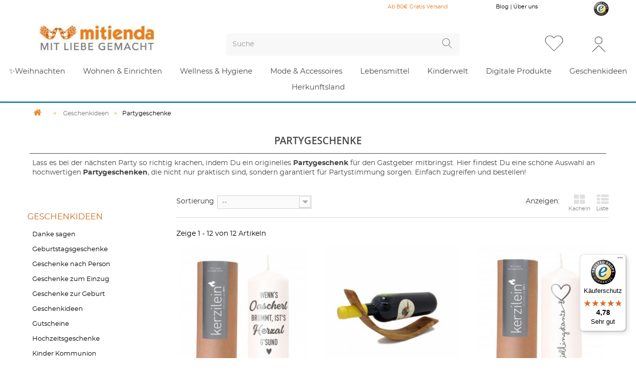

--- FILE ---
content_type: text/html; charset=utf-8
request_url: https://mitienda.de/86-partygeschenke
body_size: 31712
content:
<!DOCTYPE html>
<!--[if lt IE 7]> <html class="no-js lt-ie9 lt-ie8 lt-ie7" lang="de-de"><![endif]-->
<!--[if IE 7]><html class="no-js lt-ie9 lt-ie8 ie7" lang="de-de"><![endif]-->
<!--[if IE 8]><html class="no-js lt-ie9 ie8" lang="de-de"><![endif]-->
<!--[if gt IE 8]> <html class="no-js ie9" lang="de-de"><![endif]-->
<html lang="de-de">
	<head>
		<meta charset="utf-8" />
		
		<!-- Google tag (gtag.js) -->
		<script async src="https://www.googletagmanager.com/gtag/js?id=AW-835399087"></script>
		<script>
		  window.dataLayer = window.dataLayer || [];
		  function gtag(){dataLayer.push(arguments);}
		  gtag('js', new Date());

		  gtag('config', 'AW-835399087');
		</script>
		
				<link rel="canonical" href="https://mitienda.de/86-partygeschenke" />    
																						<title>Partygeschenke entdecken ♥ Handarbeit</title>
								<meta name="description" content="Partygeschenke kaufen. Entdecken Sie erlesenes Kunsthandwerk ♥ Handarbeit ★ Partygeschenke jetzt online bestellen!" />
													<meta name="keywords" content="Partygeschenke" />
									
					<meta name="robots" content="index,follow" />
				<meta name="viewport" content="width=device-width, minimum-scale=0.25, maximum-scale=1.6, initial-scale=1.0" />
		<meta name="apple-mobile-web-app-capable" content="yes" />
		<link rel="icon" type="image/vnd.microsoft.icon" href="/img/favicon.ico?1762764848" />
		<link rel="shortcut icon" type="image/x-icon" href="/img/favicon.ico?1762764848" />
		<link href="/img/favicon.ico?1762764848" rel="shortcut icon" type="image/vnd.microsoft.icon" />
		
		<meta name="p:domain_verify" content="48a8b397afb9a807936e35380f6213d5"/>
		<link rel="stylesheet" href="/themes/default-bootstrap/css/fonts.css" type="text/css" charset="utf-8" /> 
		

														<link rel="stylesheet" href="/themes/default-bootstrap/css/global.css" type="text/css" media="all" /> 
																<link rel="stylesheet" href="/themes/default-bootstrap/css/autoload/highdpi.css" type="text/css" media="all" /> 
																<link rel="stylesheet" href="/themes/default-bootstrap/css/autoload/responsive-tables.css" type="text/css" media="all" /> 
																<link rel="stylesheet" href="/themes/default-bootstrap/css/autoload/uniform.default.css" type="text/css" media="all" /> 
																<link rel="stylesheet" href="/js/jquery/plugins/fancybox/jquery.fancybox.css" type="text/css" media="all" /> 
																<link rel="stylesheet" href="/themes/default-bootstrap/css/product_list.css" type="text/css" media="all" /> 
																<link rel="stylesheet" href="/themes/default-bootstrap/css/category.css" type="text/css" media="all" /> 
																<link rel="stylesheet" href="/themes/default-bootstrap/css/scenes.css" type="text/css" media="all" /> 
																<link rel="stylesheet" href="/themes/default-bootstrap/css/modules/blockcart/blockcart.css" type="text/css" media="all" /> 
																<link rel="stylesheet" href="/js/jquery/plugins/bxslider/jquery.bxslider.css" type="text/css" media="all" /> 
																<link rel="stylesheet" href="/themes/default-bootstrap/css/modules/blockcontact/blockcontact.css" type="text/css" media="all" /> 
																<link rel="stylesheet" href="/themes/default-bootstrap/css/modules/blockmyaccountfooter/blockmyaccount.css" type="text/css" media="all" /> 
																<link rel="stylesheet" href="/themes/default-bootstrap/css/modules/blocksearch/blocksearch.css" type="text/css" media="all" /> 
																<link rel="stylesheet" href="/js/jquery/plugins/autocomplete/jquery.autocomplete.css" type="text/css" media="all" /> 
																<link rel="stylesheet" href="/themes/default-bootstrap/css/modules/blockuserinfo/blockuserinfo.css" type="text/css" media="all" /> 
																<link rel="stylesheet" href="/themes/default-bootstrap/css/modules/homefeatured/homefeatured.css" type="text/css" media="all" /> 
																<link rel="stylesheet" href="/themes/default-bootstrap/css/modules/themeconfigurator/css/hooks.css" type="text/css" media="all" /> 
																<link rel="stylesheet" href="/themes/default-bootstrap/css/modules/blockwishlist/blockwishlist.css" type="text/css" media="all" /> 
																<link rel="stylesheet" href="/themes/default-bootstrap/css/modules/productcomments/productcomments.css" type="text/css" media="all" /> 
																<link rel="stylesheet" href="/modules/blockyoutubevideos/views/css/front.css" type="text/css" media="all" /> 
																<link rel="stylesheet" href="/modules/blockyoutubevideos/views/css/bootstrap_front.css" type="text/css" media="all" /> 
																<link rel="stylesheet" href="/themes/default-bootstrap/css/modules/blocktags/blocktags.css" type="text/css" media="all" /> 
																<link rel="stylesheet" href="/modules/paypal/views/css/paypal.css" type="text/css" media="all" /> 
																<link rel="stylesheet" href="/themes/default-bootstrap/css/modules/blocknewproducts/blocknewproducts.css" type="text/css" media="all" /> 
																<link rel="stylesheet" href="/modules/pm_advancedtopmenu/views/css/pm_advancedtopmenu_base.css" type="text/css" media="all" /> 
																<link rel="stylesheet" href="/modules/pm_advancedtopmenu/views/css/pm_advancedtopmenu_product.css" type="text/css" media="all" /> 
																<link rel="stylesheet" href="/modules/pm_advancedtopmenu/views/css/pm_advancedtopmenu_global-1.css" type="text/css" media="all" /> 
																<link rel="stylesheet" href="/modules/pm_advancedtopmenu/views/css/pm_advancedtopmenu_advanced-1.css" type="text/css" media="all" /> 
																<link rel="stylesheet" href="/modules/pm_advancedtopmenu/views/css/pm_advancedtopmenu-1.css" type="text/css" media="all" /> 
																<link rel="stylesheet" href="/themes/default-bootstrap/css/modules/blockcategories/blockcategories.css" type="text/css" media="all" /> 
																<link rel="stylesheet" href="/themes/default-bootstrap/css/modules/blocknewsletter/blocknewsletter.css" type="text/css" media="all" /> 
																<link rel="stylesheet" href="/modules/tmhtmlcontent/views/css/hooks.css" type="text/css" media="all" /> 
														<script type="text/javascript">
var CUSTOMIZE_TEXTFIELD = 1;
var FancyboxI18nClose = 'Schlie&szlig;en';
var FancyboxI18nNext = 'Weiter';
var FancyboxI18nPrev = 'Zur&uuml;ck';
var added_to_wishlist = 'Der Artikel wurde  zu den Wunschliste hinzugefügt.';
var ajax_allowed = true;
var ajaxsearch = true;
var baseDir = 'https://mitienda.de/';
var baseUri = 'https://mitienda.de/';
var blocksearch_type = 'top';
var comparator_max_item = 6;
var comparedProductsIds = [];
var contentOnly = false;
var currency = {"id":1,"name":"Euro","iso_code":"EUR","iso_code_num":"978","sign":"\u20ac","blank":"1","conversion_rate":"1.000000","deleted":"0","format":"2","decimals":"1","active":"1","prefix":"","suffix":" \u20ac","id_shop_list":null,"force_id":false};
var currencyBlank = 1;
var currencyFormat = 2;
var currencyRate = 1;
var currencySign = '€';
var customizationIdMessage = 'Benutzereinstellung Nr.';
var delete_txt = 'Löschen';
var displayList = false;
var freeProductTranslation = 'Gratis!';
var freeShippingTranslation = 'versandkostenfrei';
var generated_date = 1768909384;
var hasDeliveryAddress = false;
var highDPI = false;
var id_lang = 1;
var img_dir = 'https://mitienda.de/themes/default-bootstrap/img/';
var instantsearch = false;
var isGuest = 0;
var isLogged = 0;
var isMobile = false;
var loggin_required = 'Sie müssen angemeldet sein, um Ihre Wunschlisten zu verwalten';
var max_item = 'Sie können nicht mehr als 6 Produkt(e) zum Produktvergleich hinzufügen';
var min_item = 'Bitte wählen Sie mindestens ein Produkt.';
var mywishlist_url = 'https://mitienda.de/module/blockwishlist/mywishlist';
var page_name = 'category';
var priceDisplayMethod = 0;
var priceDisplayPrecision = 2;
var quickView = true;
var removingLinkText = 'Dieses Produkt aus meinem Warenkorb entfernen';
var request = 'https://mitienda.de/86-partygeschenke';
var roundMode = 2;
var search_url = 'https://mitienda.de/suche';
var static_token = '936a806cd1228fedc9e4d5a9cb966a36';
var toBeDetermined = 'noch festzulegen';
var token = '99d1254ddfd2d1ee5d0207a9a2efeb38';
var usingSecureMode = true;
var wishlistProductsIds = false;
</script>
 
						<script type="text/javascript" src="/js/jquery/jquery-1.11.0.min.js" ></script> 
						<script type="text/javascript" src="/js/jquery/jquery-migrate-1.2.1.min.js" ></script> 
						<script type="text/javascript" src="/js/jquery/plugins/jquery.easing.js" ></script> 
						<script type="text/javascript" src="/js/tools.js" ></script> 
						<script type="text/javascript" src="/themes/default-bootstrap/js/global.js"  async ></script> 
						<script type="text/javascript" src="/themes/default-bootstrap/js/autoload/10-bootstrap.min.js"  async ></script> 
						<script type="text/javascript" src="/themes/default-bootstrap/js/autoload/15-jquery.total-storage.min.js"  async ></script> 
						<script type="text/javascript" src="/themes/default-bootstrap/js/autoload/15-jquery.uniform-modified.js"  async ></script> 
						<script type="text/javascript" src="/js/jquery/plugins/fancybox/jquery.fancybox.js"  async ></script> 
						<script type="text/javascript" src="/themes/default-bootstrap/js/products-comparison.js"  async ></script> 
						<script type="text/javascript" src="/themes/default-bootstrap/js/category.js"  async ></script> 
						<script type="text/javascript" src="/themes/default-bootstrap/js/modules/blockcart/ajax-cart.js"  async ></script> 
						<script type="text/javascript" src="/js/jquery/plugins/jquery.scrollTo.js"  async ></script> 
						<script type="text/javascript" src="/js/jquery/plugins/jquery.serialScroll.js"  async ></script> 
						<script type="text/javascript" src="/js/jquery/plugins/bxslider/jquery.bxslider.js"  async ></script> 
						<script type="text/javascript" src="/js/jquery/plugins/autocomplete/jquery.autocomplete.js"  async ></script> 
						<script type="text/javascript" src="/themes/default-bootstrap/js/modules/blocksearch/blocksearch.js"  async ></script> 
						<script type="text/javascript" src="/themes/default-bootstrap/js/modules/blockwishlist/js/ajax-wishlist.js"  async ></script> 
						<script type="text/javascript" src="/modules/blockyoutubevideos/views/js/front.js"  async ></script> 
						<script type="text/javascript" src="/modules/ganalytics/views/js/GoogleAnalyticActionLib.js"  async ></script> 
						<script type="text/javascript" src="/modules/pm_advancedtopmenu/views/js/pm_advancedtopmenu.js"  async ></script> 
						<script type="text/javascript" src="/themes/default-bootstrap/js/tools/treeManagement.js"  async ></script> 
						<script type="text/javascript" src="/themes/default-bootstrap/js/modules/blocknewsletter/blocknewsletter.js"  async ></script> 
						<script type="text/javascript" src="/modules/trustedshopsintegration/views/js/product_bottom.js"  async ></script> 
					
		<!--
		<meta property="og:url" content="https://mitienda.de/86-partygeschenke"/>
		<meta property="og:site_name" content="mitienda.de" />
		<meta property="og:description" content="Mitienda Shop ♥ Geschenkideen ♥ Deko ♥ Handgemachtes • Individuelle Dekoration &amp; hochwertige Geschenke ✓schnelle Lieferung ✓Geschenkverpackung ✓sicher Einkaufen" />
		<meta property="og:image" content="https://mitienda.de/img//mitienda.jpg">
		-->
		
		<script defer type="text/javascript">/*
* 2007-2017 PrestaShop
*
* NOTICE OF LICENSE
*
* This source file is subject to the Academic Free License (AFL 3.0)
* that is bundled with this package in the file LICENSE.txt.
* It is also available through the world-wide-web at this URL:
* http://opensource.org/licenses/afl-3.0.php
* If you did not receive a copy of the license and are unable to
* obtain it through the world-wide-web, please send an email
* to license@prestashop.com so we can send you a copy immediately.
*
* DISCLAIMER
*
* Do not edit or add to this file if you wish to upgrade PrestaShop to newer
* versions in the future. If you wish to customize PrestaShop for your
* needs please refer to http://www.prestashop.com for more information.
*
*  @author    PrestaShop SA <contact@prestashop.com>
*  @copyright 2007-2017 PrestaShop SA
*  @license   http://opensource.org/licenses/afl-3.0.php  Academic Free License (AFL 3.0)
*  International Registered Trademark & Property of PrestaShop SA
*/



function updateFormDatas()
{
	var nb = $('#quantity_wanted').val();
	var id = $('#idCombination').val();

	$('.paypal_payment_form input[name=quantity]').val(nb);
	$('.paypal_payment_form input[name=id_p_attr]').val(id);
}
function loadCountry(carrier){
	$('#container_express_checkout').show();
	$.ajax({
		data: {"task" : "country",'carrier':carrier, "language" : $('#transportistas').data('languaje')},
		type: "GET",
		dataType: "json",
		url: "/envios.php", 
	})
	 .done(function( data, textStatus, jqXHR ) {
		$('#container_express_checkout #informacionp').hide();
		 if ( data.estatus ){
			 if(data.envio){
	 			$('#paypal_payment_form_cart').submit();
			 }else{
				$('#paises').html(data.valores);
				$('#paises').change(function (){
					if($('#carrier').val()!=''){ 
						$('#paypal_payment_form_cart').prepend('<input type="hidden" name="envio" value="'+$('#carrier').val()+'" />');
					}
					if($('#pais').val()!=''){
						$('#paypal_payment_form_cart').prepend('<input type="hidden" name="paises" value="'+$('#pais').val()+'" />');
					}
					$('#paypal_payment_form_cart').submit();

				});
			 }
		 }
				 
	 })
	 .fail(function( jqXHR, textStatus, errorThrown ) {
		 if ( console && console.log ) {
			 console.log( "La solicitud a fallado: " +  textStatus);
		 }
	});
}

function loadCarrier(){
	$('#container_express_checkout #informacionp').html('<img src="/img/loading-paypal.gif" class="img-responsive">');
	$.ajax({
		data: {"task" : "carrier", "language" : $('#transportistas').data('languaje')},
		type: "GET",
		dataType: "json",
		url: "/envios.php", 
	})
	 .done(function( data, textStatus, jqXHR ) {
		 if ( data.estatus ){
			if(data.onecarrier){
				$('#paypal_payment_form_cart').prepend('<input type="hidden" name="envio" value="'+data.valores+'" />');
				loadCountry(data.valores);
			}else{
				$('#container_express_checkout #informacionp').hide();
				$('#transportistas').html(data.valores);
				$('#carrier').change(function (){
					if($('#carrier').val()!=''){
						$('#paypal_payment_form_cart').prepend('<input type="hidden" name="envio" value="'+$('#carrier').val()+'" />');
						loadCountry($('#carrier').val());
					}else{
						$('#paises').html('');

					}
				});
			}
		 }
	 })
	 .fail(function( jqXHR, textStatus, errorThrown ) {
		 if ( console && console.log ) {
			 console.log( "La solicitud a fallado: " +  textStatus);
		 }
	});
}

$(document).ready( function() {
	if($('#in_context_checkout_enabled').val() != 1)
	{
		$('#payment_paypal_express_checkout').click(function() {
			loadCarrier();
			//$('#paypal_payment_form_cart').submit();
			//return false;
		});
	}


	var jquery_version = $.fn.jquery.split('.');
	if(jquery_version[0]>=1 && jquery_version[1] >= 7)
	{
		$('body').on('submit',".paypal_payment_form", function () {
			updateFormDatas();
		});
	}
	else {
		$('.paypal_payment_form').live('submit', function () {
			updateFormDatas();
		});
	}

	function displayExpressCheckoutShortcut() {
		var id_product = $('input[name="id_product"]').val();
		var id_product_attribute = $('input[name="id_product_attribute"]').val();
		$.ajax({
			type: "GET",
			url: baseDir+'/modules/paypal/express_checkout/ajax.php',
			data: { get_qty: "1", id_product: id_product, id_product_attribute: id_product_attribute },
			cache: false,
			success: function(result) {
				if (result == '1') {
					$('#container_express_checkout').slideDown();
				} else {
					$('#container_express_checkout').slideUp();
				}
				return true;
			}
		});
	}

	$('select[name^="group_"]').change(function () {
		setTimeout(function(){displayExpressCheckoutShortcut()}, 500);
	});

	$('.color_pick').click(function () {
		setTimeout(function(){displayExpressCheckoutShortcut()}, 500);
	});

	if($('body#product').length > 0)
		setTimeout(function(){displayExpressCheckoutShortcut()}, 500);
	
	
			

	var modulePath = 'modules/paypal';
	var subFolder = '/integral_evolution';
	
			var baseDirPP = baseDir.replace('http:', 'https:');
		
	var fullPath = baseDirPP + modulePath + subFolder;
	var confirmTimer = false;
		
	if ($('form[target="hss_iframe"]').length == 0) {
		if ($('select[name^="group_"]').length > 0)
			displayExpressCheckoutShortcut();
		return false;
	} else {
		checkOrder();
	}

	function checkOrder() {
		if(confirmTimer == false)
			confirmTimer = setInterval(getOrdersCount, 1000);
	}

	});


</script>
			<script type="text/javascript">
				(window.gaDevIds=window.gaDevIds||[]).push('d6YPbH');
				(function(i,s,o,g,r,a,m){i['GoogleAnalyticsObject']=r;i[r]=i[r]||function(){
				(i[r].q=i[r].q||[]).push(arguments)},i[r].l=1*new Date();a=s.createElement(o),
				m=s.getElementsByTagName(o)[0];a.async=1;a.src=g;m.parentNode.insertBefore(a,m)
				})(window,document,'script','//www.google-analytics.com/analytics.js','ga');
				ga('create', 'G-7CELSG9YC4', 'auto');
				ga('require', 'ec');</script>	<!-- MODULE PM_AdvancedTopMenu || Presta-Module.com -->
<!--[if lt IE 8]>
<script type="text/javascript" src="https://mitienda.de/modules/pm_advancedtopmenu/js/pm_advancedtopmenuiefix.js"></script>
<![endif]-->
<script type="text/javascript">
		var adtm_isToggleMode = true;
		var adtm_menuHamburgerSelector = "#menu-icon, .menu-icon";
</script>
<!-- /MODULE PM_AdvancedTopMenu || Presta-Module.com -->

		<!--[if IE 8]>
		<script src="https://oss.maxcdn.com/libs/html5shiv/3.7.0/html5shiv.js"></script>
		<script src="https://oss.maxcdn.com/libs/respond.js/1.3.0/respond.min.js"></script>
		<![endif]-->
		
		<script type="text/javascript" async>
			$(document).ready( function() {
				/*
				$(".various").fancybox({
					maxWidth : 800,
					maxHeight : 600,
					fitToView : false,
					width : '70%',
					height : '70%', 
					autoSize : false,
					closeClick : false,
					openEffect : 'none',
					closeEffect : 'none'
				});
				*/ 
				$(".vwptips").mouseenter(function (e) {             
					//var posMouse = e.pageX - this.offsetLeft; 
					var posMouse = $(this).width()+100;
					var yMouse = $(this).children('img').height();
					var textoTooltip = $(this).children('img').attr("alt"); 
					if (textoTooltip.length > 0) {
						$(this).children().after('<div class="tooltip">' + textoTooltip + '</div>');
						$(".tooltip").css("width", posMouse+"px");
						$(".tooltip").css("bottom", yMouse+"px");
						$(".tooltip").css("left", "-50px");
						$(".tooltip").fadeIn(300);
					}
				});

				$(".vwptips").mouseleave(function () {             
					$(".tooltip").fadeOut(300).delay(300).queue(function () {
						$(this).remove();
						$(this).dequeue();
					});
				});

			});
		</script>
		<script type="text/javascript" src="//widget.trustpilot.com/bootstrap/v5/tp.widget.bootstrap.min.js" async></script>
		
		<script async >(function(w,d,t,r,u){var f,n,i;w[u]=w[u]||[],f=function(){var o={ti:"5751369"};o.q=w[u],w[u]=new UET(o),w[u].push("pageLoad")},n=d.createElement(t),n.src=r,n.async=1,n.onload=n.onreadystatechange=function(){var s=this.readyState;s&&s!=="loaded"&&s!=="complete"||(f(),n.onload=n.onreadystatechange=null)},i=d.getElementsByTagName(t)[0],i.parentNode.insertBefore(n,i)})(window,document,"script","//bat.bing.com/bat.js","uetq");</script><noscript><img src="//bat.bing.com/action/0?ti=5751369&Ver=2" alt="bing::ienda" height="0" width="0" style="display:none; visibility: hidden;" /></noscript>
		
		<script type="application/ld+json" async>
		{  
		  "@context": "https://schema.org",
		  "@type": "store",
		  "url": "https://mitienda.de",
		  "name": "Mitienda Shop",
		  "logo": "https://mitienda.de/img/mi-tienda-logo-1503938280.jpg",
		  "image": "https://mitienda.de/img/mi-tienda-logo-1503938280.jpg",
 		  "telephone": "02463 999 3960",
		  "priceRange":"$5 - $150",
		  "address":
			  {
			  "@type": "PostalAddress",
			  "streetAddress": "Abteistr. 16",
			  "addressLocality": "Jülich",
			  "addressRegion": "DE",
			  "postalCode": "52428",
			  "addressCountry": "DEUTSCHLAND"
			  }
		} 
		</script>
		
		
							
		<script type="text/javascript" src="//trk.lgw.io/tac.js" async></script>
		
		<!-- Google Tag Manager -->
			<script async>(function(w,d,s,l,i){w[l]=w[l]||[];w[l].push({'gtm.start':
			new Date().getTime(),event:'gtm.js'});var f=d.getElementsByTagName(s)[0],
			j=d.createElement(s),dl=l!='dataLayer'?'&l='+l:'';j.async=true;j.src=
			'https://www.googletagmanager.com/gtm.js?id='+i+dl;f.parentNode.insertBefore(j,f);
			})(window,document,'script','dataLayer','GTM-5SCMJ2X');</script>
		<!-- End Google Tag Manager -->
		
				<!-- Lengow Code ->
		<script type="text/javascript" src="//trk.lgw.io/tac.js"></script>
		<!-- Cookies code ->
		<script src="https://consenttool.haendlerbund.de/app.js?apiKey=a0c70560adafaa7f9cba11c74a5eec044fd4364acb8b1e56&amp;domain=f89859f" referrerpolicy="origin"></script>
		-->
	</head>
	<body id="category" class="category category-86 category-partygeschenke show-left-column hide-right-column lang_de">
		
		<!-- Google Tag Manager (noscript) -->
			<noscript><iframe src="https://www.googletagmanager.com/ns.html?id=GTM-5SCMJ2X"
			height="0" width="0" style="display:none;visibility:hidden"></iframe></noscript>
		<!-- End Google Tag Manager (noscript) -->
		
					<div id="message-top" style="display:none">
			<div class="texto">
				Vom 23.12. – 05.01.2026 sind wir nicht erreichbar. Ab dem 06.01. sind wir wieder wie gewohnt für euch da.
				<div style="display:none">
				<span style="display:none">Letzter Versand vor Weihnachten ist am 19.12.2024. Wir wünschen Euch und Euren Lieben schöne Feiertage! </span>
				Wir machen Urlaub! Betriebsferien: 23.12.2024 bis 02.01.2025. Wir wünschen Euch und Euren Lieben schöne Feiertage!
				</div>
				<div style="display:none">
					Bestelle bis zum 18.12. um 11Uhr und erhalte deine Artikel rechtzeitig zum Fest
					<a style="color:#fff; display:none" href="https://mitienda.de/content/19-covid19-mitienda">20.01.26 - Unser aktuelles Lieferversprechen: 2-4 Werktage innerhalb Deutschlands</a>
				</div>
					<a href="javascript:;" class="mimensaje">X</a>
			</div>
		</div>
		<div id="page">
		<div class="t-header">
			<div class="container">
				<div class="row">
					<div class="col-xs-12 col-md-2 col-sm-4 text-center"></div>
					<div class="col-xs-12 col-md-5 col-sm-4 text-center no-movil">
						<div style="display:none">
							<img src="https://mitienda.de/img/phone.png" width="10" height="10" style="margin-right:5px"/>
							Beratung & Bestellung unter <span>02463 - 6517691</span>
						</div>
					</div>
					<div class="col-xs-12 col-sm-2 text-center texto-header">
													<div style="padding:5px"><a style="color:#ee7d24" href="https://mitienda.de/content/8-versand-und-zahlungsinfos">Ab 80&euro; Gratis Versand</a></div>
											</div>
					<div class="col-xs-3 col-sm-2 text-center no-desde-tablet">
						<a href="/blog/" style="display:inline-block; *zoom:1; *display:inline; color:#000; padding:5px 0px;">Blog</a> | <a href="https://mitienda.de/ueber-uns" style="display:inline-block; *zoom:1; *display:inline; color:#000; padding:5px 0px;">Über uns</a>
					</div>
					<div class="col-xs-3 col-sm-1 text-right informacion">
												<!-- Block user information module NAV  -->
<div class="header_user_info">
	</div>
<!-- /Block usmodule NAV -->

						<a class="naaa solo-pc" href="https://www.trustedshops.de/bewertung/info_XCA8ED0561B7305FA2E455880013003D2.html#play" target="_blank">
							<img src="https://mitienda.de/themes/default-bootstrap/img//trusted.jpg" width="74" height="71" alt="" class="img-responsive pull-right" style="max-width:30px" />
						</a>
					</div>
					
				</div>
			</div>
		</div>
			<div class="header-container" style="margin-top:0px">
				<header id="header">
									<div class="tablet-r">
						<div class="container">
							<div class="row top-mitienda">
								<div class="col-xs-12 hidden-sm hidden-md hidden-lg text-center">
									<div style="padding:10px 0px 0px 0px">
										<img src="https://mitienda.de/img/phone.png" style="margin-right:5px" data-cmp-info="9" width="10" height="10">
										<span>02463 - 6517691</span> | 
										<a style="color:#000" href="https://mitienda.de/content/8-versand-und-zahlungsinfos">Ab 80€ kostenloser Versand</a>
										<a class="naaa" href="https://www.trustedshops.de/bewertung/info_XCA8ED0561B7305FA2E455880013003D2.html#play" target="_blank">
											<img src="https://mitienda.de/themes/default-bootstrap/img//trusted.jpg" alt="" class="img-responsive pull-right" style="max-width:20px !important" data-cmp-info="9" width="74" height="71">
										</a>
									</div>
								</div>
								
								<div class="col-xs-4 hidden-sm hidden-md hidden-lg mimenu">
									<a href="javascript:;" id="menuMovil"></a>
								</div>
								<div class="col-xs-4 hidden-sm hidden-md hidden-lg milogo">
									<a class="logo-m" href="https://mitienda.de/" title="Mitienda.de">
										<img class="logo img-responsive" src="https://mitienda.de/img/mi-tienda-logo-1627157584.jpg" alt="Mitienda.de" width="300" height="82"/>
									</a>
								</div>
								<div class="col-xs-6 hidden-xs col-sm-4">
									<div id="header_logo">
										<a href="https://mitienda.de/" title="Mitienda.de">
											<img class="logo img-responsive" src="/img/mi-tienda-logo.webp" alt="Mitienda.de" width="300" height="82" />
										</a>
									</div>
								</div> 
								<div class="col-xs-12 col-sm-5 buscadormitienda">
									<div class="row">
										<!-- Block search module TOP -->
<div id="search_block_top" class="col-xs-12">
	<div class="cont-search">
	<form id="searchbox" method="get" action="//mitienda.de/suche" >
		<input type="hidden" name="controller" value="search" />
		<input type="hidden" name="orderby" value="position" />
		<input type="hidden" name="orderway" value="desc" />
		<input class="search_query form-control" type="text" id="search_query_top" name="search_query" placeholder="Suche" value="" />
		<button type="submit" name="submit_search" class="btn btn-default button-search">
			<span>Suche</span>
		</button>
		
		<!--
		<div class="text-center texto">
		 Wir machen Betriebsferien vom 1. Juli 2017 bis einschließlich 30. Juli 2017. <br />Ab Montag, 31. Juli, sind wir wieder für euch da.
		</div>
		-->
	</form>
	</div>
</div>
<!-- /Block search module TOP -->
										
									</div>
								</div>
								<div class="col-xs-4 col-sm-3 misiconos" id="carrito"> 
																												<div class="clearfix"> 
											 
												<a class="ict" href="https://mitienda.de/mein-Konto" rel="nofollow" title="Anmelden" style="float:right">
													<img src="https://mitienda.de/themes/default-bootstrap/img/user.png" alt="" class="img-responsive usuario" />
												</a>
																						<!-- MODULE Block cart -->

	<div class="shopping_cart">
		<a href="https://mitienda.de/bestellung-mitienda" title="Zum Warenkorb" rel="nofollow">
			<span class="ajax_cart_quantity unvisible">0</span>
			<span class="ajax_cart_total">
							</span>
					</a>
					<div class="cart_block block exclusive">
				<div class="block_content">
					<!-- block list of products -->
					<div class="cart_block_list">
												<p class="cart_block_no_products">
							Keine Artikel
						</p>
												<div class="cart-prices">
							<div class="cart-prices-line first-line">
								<span class="price cart_block_shipping_cost ajax_cart_shipping_cost unvisible">
																			 noch festzulegen																	</span>
								<span class="unvisible">
									<a style="color:#333" class="fancybox various" data-fancybox-type="iframe" href="https://mitienda.de/content/8-versand-und-zahlungsinfos?content_only=1">
										Versand
									</a>
								</span>
							</div>
																					<div class="cart-prices-line last-line">
								<span class="price cart_block_total ajax_block_cart_total">0,00 €</span>
								<span>Gesamt</span>
							</div>
													</div>
						<p class="cart-buttons">
							<a id="button_order_cart" class="btn btn-default button button-small" href="https://mitienda.de/bestellung-mitienda" title="Warenkorb anzeigen" rel="nofollow">
								<span>
									Warenkorb anzeigen<i class="icon-chevron-right right"></i>
								</span>
							</a>
						</p>
					</div>
				</div>
			</div><!-- .cart_block -->
				<!-- <img src="https://mitienda.de/themes/default-bootstrap/img/EHI-logo.png" class="img-responsive" style="margin:25px auto" alt="EHI" /> -->
	</div>
 

	<div id="layer_cart">
		<div class="clearfix">
			<div class="col-xs-12">
				<span class="title-ajax">
					 Produkt wurde in den Warenkorb gelegt 
				</span>
			</div>
			<div class="layer_cart_product col-xs-12 col-md-7">
				<span class="cross" title="Fenster schließen"></span>
				<div class="row">
					<div class="col-md-7 solo-pc">
						<div class="product-image-container layer_cart_img">
						</div>
					</div>
					<div class="col-md-5">
						<div class="layer_cart_product_info">
							<span id="layer_cart_product_title" class="product-name" style="font-size: 20px;line-height: 25px;"></span>
							<span id="layer_cart_product_attributes  solo-pc"></span>
							<div class="solo-pc">
								<span class="dark">Menge:</span>
								<span id="layer_cart_product_quantity"></span>
							</div>
							<div class="solo-pc" style="display:none">
								<span class="dark">Gesamt:</span>
								<span id="layer_cart_product_price-ivan"></span>
							</div>
						</div>
					</div>
				</div>
			</div>
			<div class="layer_cart_cart col-xs-12 col-md-5">
				<div class="informacion-ajax">
					<div class="layer_cart_row" style="font-size:14px;">
						<span class="dark" style="font-size: 20px;margin-top: 25px;display: block;">
							Gesamt
													</span>
						<span id="layer_cart_product_price" style="display: block; font-size: 40px; line-height: 45px; margin:5px 10px 15px 10px;"></span>
						<span class="ajax_block_cart_total" style="display:none">
													</span>
					</div>
					
					<span class="title">
						<!-- Plural Case [both cases are needed because page may be updated in Javascript] -->
						<span class="ajax_cart_product_txt_s  unvisible">
							Sie haben <span class="ajax_cart_quantity">0</span> Artikel in Ihrem Warenkorb.
						</span>
						<!-- Singular Case [both cases are needed because page may be updated in Javascript] -->
						<span class="ajax_cart_product_txt ">
							Es gibt 1 Artikel in Ihrem Warenkorb.
						</span>
					</span>
					<div class="layer_cart_row" style="font-size:14px; display:none">
						<span class="dark">
							Gesamt Artikel
													</span>
						<span class="ajax_block_products_total">
													</span>
					</div>

										<div class="layer_cart_row" style="font-size:14px; display:none">
						<span class="dark unvisible">
							Gesamt Versandkosten&nbsp;						</span>
						<span class="ajax_cart_shipping_cost unvisible">
															 noch festzulegen													</span>
					</div>
										<div class="button-container">
						<span class="continue btn btn-default button exclusive-small" title="Einkauf fortsetzen">
							<span>
								<i class="icon-chevron-left left"></i>Einkauf fortsetzen
							</span>
						</span>
						<a class="btn btn-default button button-small"	href="https://mitienda.de/bestellung-mitienda" title="Zur Kasse gehen" rel="nofollow">
							<span>
								Zur Kasse gehen<i class="icon-chevron-right right"></i>
							</span>
						</a>
					</div>
					<div class="product-image-container solo-movil layer_cart_img"></div>
				</div>
			</div>
		
		</div>
		<div class="crossseling"></div>
	</div> <!-- #layer_cart -->
	<div class="layer_cart_overlay"></div>

<!-- /MODULE Block cart -->

											<a class="naaa ict" href="/module/blockwishlist/mywishlist">
												<img src="https://mitienda.de/themes/default-bootstrap/img/heart.png" alt="" class="img-responsive pull-right" />
											</a>
										</div>
																		
								</div>
							</div>
						</div>
																			<div class="clearfix"> 
								<!-- MODULE PM_AdvancedTopMenu || Presta-Module.com -->
</div><div class="clear"></div><div id="_desktop_top_menu" class="adtm_menu_container ">
	<div id="adtm_menu" data-activate-menu-id=".advtm_menu_actif_69603727ca887" data-activate-menu-type="column" data-open-method="1">
		<div id="adtm_menu_inner" class="clearfix advtm_open_on_hover">
			<ul id="menu">
								<li class="li-niveau1 advtm_menu_toggle">
					<a class="a-niveau1 adtm_toggle_menu_button"><span class="advtm_menu_span adtm_toggle_menu_button_text" style="display:none">Menu</span></a>
				</li>
																		
																																																								<li class="li-niveau1 advtm_menu_12 sub">
													<a href="https://mitienda.de/101-weihnachten-2025" title="✨Weihnachten"  class=" a-niveau1"  data-type="category" data-id="101"><span class="advtm_menu_span advtm_menu_span_12">✨Weihnachten</span><!--[if gte IE 7]><!--></a>
																	<!--<![endif]--><!--[if lte IE 6]><table><tr><td><![endif]-->
					<div class="adtm_sub">
													<table class="columnWrapTable">
							<tr>
																							
																<td class="adtm_column_wrap_td advtm_column_wrap_td_26">
									<div class="adtm_column_wrap advtm_column_wrap_26">
																			<div class="adtm_column_wrap_sizer">&nbsp;</div>
																																																												<div class="adtm_column adtm_column_255">
																																		<span class="column_wrap_title">
																									<a href="https://mitienda.de/396-advenstkalendar" title="Adventskalender"  class="" >Adventskalender</a>
																							</span>
																																																									</div>
																																																																																	<div class="adtm_column adtm_column_67">
																																		<span class="column_wrap_title">
																									<a href="https://mitienda.de/113-christbaumschmuck" title="Christbaumschmuck"  class=""  data-type="category" data-id="113">Christbaumschmuck</a>
																							</span>
																																																									</div>
																																																																																	<div class="adtm_column adtm_column_64">
																																		<span class="column_wrap_title">
																									<a href="https://mitienda.de/33-deko-krippen" title="Deko Krippen"  class=""  data-type="category" data-id="33">Deko Krippen</a>
																							</span>
																																																									</div>
																																																																																	<div class="adtm_column adtm_column_201">
																																		<span class="column_wrap_title">
																									<a href="https://mitienda.de/168-krippenwelt" title="Krippenwelt"  class=""  data-type="category" data-id="168">Krippenwelt</a>
																							</span>
																																																									</div>
																																																</div>
								</td>
																															
																<td class="adtm_column_wrap_td advtm_column_wrap_td_27">
									<div class="adtm_column_wrap advtm_column_wrap_27">
																			<div class="adtm_column_wrap_sizer">&nbsp;</div>
																																																												<div class="adtm_column adtm_column_66">
																																		<span class="column_wrap_title">
																									<a href="https://mitienda.de/53-weihnachtsdeko" title="Weihnachtsdeko"  class=""  data-type="category" data-id="53">Weihnachtsdeko</a>
																							</span>
																																																									</div>
																																																																																	<div class="adtm_column adtm_column_200">
																																		<span class="column_wrap_title">
																									<a href="https://mitienda.de/323-teelichthalter-fuer-weihnachten" title="Teelichthalter f&uuml;r Weihnachten"  class=""  data-type="category" data-id="323">Teelichthalter f&uuml;r Weihnachten</a>
																							</span>
																																																									</div>
																																																																																	<div class="adtm_column adtm_column_63">
																																		<span class="column_wrap_title">
																									<a href="https://mitienda.de/32-weihnachtssterne-aus-papier" title="Papiersterne Deko"  class=""  data-type="category" data-id="32">Papiersterne Deko</a>
																							</span>
																																																									</div>
																																																																																	<div class="adtm_column adtm_column_199">
																																		<span class="column_wrap_title">
																									<a href="https://mitienda.de/115-fensterdeko-fuer-weihnachten" title="Fensterdeko f&uuml;r Weihnachten"  class=""  data-type="category" data-id="115">Fensterdeko f&uuml;r Weihnachten</a>
																							</span>
																																																									</div>
																																																</div>
								</td>
																															
																<td class="adtm_column_wrap_td advtm_column_wrap_td_28">
									<div class="adtm_column_wrap advtm_column_wrap_28">
																			<div class="adtm_column_wrap_sizer">&nbsp;</div>
																																																												<div class="adtm_column adtm_column_140">
																																		<span class="column_wrap_title">
																									<a href="https://mitienda.de/21-weihnachtsgeschenke" title="Weihnachtsgeschenke"  class=""  data-type="category" data-id="21">Weihnachtsgeschenke</a>
																							</span>
																																																									</div>
																																																																																	<div class="adtm_column adtm_column_141">
																																		<span class="column_wrap_title">
																									<a href="https://mitienda.de/166-weihnachtsgeschenke-fuer-kinder" title="Weihnachtsgeschenke f&uuml;r Kinder"  class=""  data-type="category" data-id="166">Weihnachtsgeschenke f&uuml;r Kinder</a>
																							</span>
																																																									</div>
																																																																																	<div class="adtm_column adtm_column_65">
																																		<span class="column_wrap_title">
																									<a href="https://mitienda.de/39-spieluhr-weihnachtslieder" title="Spieluhr Weihnachtslieder "  class=""  data-type="category" data-id="39">Spieluhr Weihnachtslieder </a>
																							</span>
																																																									</div>
																																																																																	<div class="adtm_column adtm_column_202">
																																		<span class="column_wrap_title">
																									<a href="https://mitienda.de/275-postkarten-geschenkanhaenger" title="Postkarten &amp; Geschenkanh&auml;nger"  class=""  data-type="category" data-id="275">Postkarten &amp; Geschenkanh&auml;nger</a>
																							</span>
																																																									</div>
																																																</div>
								</td>
																						</tr>
						</table>
												</div>
					<!--[if lte IE 6]></td></tr></table></a><![endif]-->
										</li>
																			
																																																								<li class="li-niveau1 advtm_menu_4 sub">
													<a href="https://mitienda.de/3-wohnen-einrichten" title="Wohnen &amp; Einrichten"  class=" a-niveau1"  data-type="category" data-id="3"><span class="advtm_menu_span advtm_menu_span_4">Wohnen &amp; Einrichten</span><!--[if gte IE 7]><!--></a>
																	<!--<![endif]--><!--[if lte IE 6]><table><tr><td><![endif]-->
					<div class="adtm_sub">
													<table class="columnWrapTable">
							<tr>
																							
																<td class="adtm_column_wrap_td advtm_column_wrap_td_79">
									<div class="adtm_column_wrap advtm_column_wrap_79">
																			<div class="adtm_column_wrap_sizer">&nbsp;</div>
																																																												<div class="adtm_column adtm_column_238">
																																		<span class="column_wrap_title">
																									<a href="https://mitienda.de/348-deko-zum-aufhaengen" title="Deko zum Aufh&auml;ngen"  class=""  data-type="category" data-id="348">Deko zum Aufh&auml;ngen<!--[if gte IE 7]><!--></a>
																							</span>
																																															<ul class="adtm_elements adtm_elements_238">
																																																																			<li class="">
																															<a href="https://mitienda.de/17-fensterdeko" title="Fensterdeko"  class=""  data-type="category" data-id="17">Fensterdeko</a>
																											</li>
																																																																																	<li class="">
																															<a href="https://mitienda.de/75-lampenschirme" title="Lampenschirme"  class=""  data-type="category" data-id="75">Lampenschirme</a>
																											</li>
																																																																																	<li class="">
																															<a href="https://mitienda.de/134-papiersterne" title="Papiersterne"  class=""  data-type="category" data-id="134">Papiersterne</a>
																											</li>
																																																																																	<li class="">
																															<a href="https://mitienda.de/91-wanddeko" title="Wanddeko"  class=""  data-type="category" data-id="91">Wanddeko</a>
																											</li>
																																						</ul>
																																	</div>
																																																																																	<div class="adtm_column adtm_column_254">
																																		<span class="column_wrap_title">
																									<a href="https://mitienda.de/275-postkarten-geschenkanhaenger" title="Postkarten &amp; Geschenkanh&auml;nger"  class=""  data-type="category" data-id="275">Postkarten &amp; Geschenkanh&auml;nger</a>
																							</span>
																																																									</div>
																																																																																	<div class="adtm_column adtm_column_245">
																																		<span class="column_wrap_title">
																									<a href="https://mitienda.de/343-garderoben-kleiderhaken" title="Garderoben &amp; Kleiderhaken"  class=""  data-type="category" data-id="343">Garderoben &amp; Kleiderhaken</a>
																							</span>
																																																									</div>
																																																</div>
								</td>
																															
																<td class="adtm_column_wrap_td advtm_column_wrap_td_78">
									<div class="adtm_column_wrap advtm_column_wrap_78">
																			<div class="adtm_column_wrap_sizer">&nbsp;</div>
																																																												<div class="adtm_column adtm_column_237">
																																		<span class="column_wrap_title">
																									<a href="https://mitienda.de/336-wohnaccessoires" title="Wohnaccessoires"  class=""  data-type="category" data-id="336">Wohnaccessoires<!--[if gte IE 7]><!--></a>
																							</span>
																																															<ul class="adtm_elements adtm_elements_237">
																																																																			<li class="">
																															<a href="https://mitienda.de/52-teelichthalter" title="Teelichthalter"  class=""  data-type="category" data-id="52">Teelichthalter</a>
																											</li>
																																																																																	<li class="">
																															<a href="https://mitienda.de/152-kerzenstaender" title="Kerzenst&auml;nder"  class=""  data-type="category" data-id="152">Kerzenst&auml;nder</a>
																											</li>
																																																																																	<li class="">
																															<a href="https://mitienda.de/167-freundschaftskreise-aus-ton" title="Freundschaftskreise aus Ton"  class=""  data-type="category" data-id="167">Freundschaftskreise aus Ton</a>
																											</li>
																																																																																	<li class="">
																															<a href="https://mitienda.de/114-windlichter-laternen" title="Windlichter &amp; Laternen"  class=""  data-type="category" data-id="114">Windlichter &amp; Laternen</a>
																											</li>
																																																																																	<li class="">
																															<a href="https://mitienda.de/40-dekofiguren" title="Dekofiguren"  class=""  data-type="category" data-id="40">Dekofiguren</a>
																											</li>
																																																																																	<li class="">
																															<a href="https://mitienda.de/155-dekoschalen-tabletts" title="Dekoschalen &amp; Tabletts"  class=""  data-type="category" data-id="155">Dekoschalen &amp; Tabletts</a>
																											</li>
																																																																																	<li class="">
																															<a href="https://mitienda.de/313-fensterbank-deko" title="Fensterbank Deko"  class=""  data-type="category" data-id="313">Fensterbank Deko</a>
																											</li>
																																																																																	<li class="">
																															<a href="https://mitienda.de/67-bilderrahmen" title="Bilderrahmen"  class=""  data-type="category" data-id="67">Bilderrahmen</a>
																											</li>
																																																																																	<li class="">
																															<a href="https://mitienda.de/131-deko-uhren" title="Deko Uhren"  class=""  data-type="category" data-id="131">Deko Uhren</a>
																											</li>
																																																																																	<li class="">
																															<a href="https://mitienda.de/58-spieluhren" title="Spieluhren"  class=""  data-type="category" data-id="58">Spieluhren</a>
																											</li>
																																																																																	<li class="">
																															<a href="https://mitienda.de/277-tuerstopper" title="T&uuml;rstopper"  class=""  data-type="category" data-id="277">T&uuml;rstopper</a>
																											</li>
																																						</ul>
																																	</div>
																																																</div>
								</td>
																															
																<td class="adtm_column_wrap_td advtm_column_wrap_td_76">
									<div class="adtm_column_wrap advtm_column_wrap_76">
																			<div class="adtm_column_wrap_sizer">&nbsp;</div>
																																																												<div class="adtm_column adtm_column_242">
																																		<span class="column_wrap_title">
																									<a href="https://mitienda.de/337-haushaltshelfer" title="Haushaltshelfer"  class=""  data-type="category" data-id="337">Haushaltshelfer</a>
																							</span>
																																																									</div>
																																																																																	<div class="adtm_column adtm_column_235">
																																		<span class="column_wrap_title">
																									<a href="https://mitienda.de/335-kueche" title="K&uuml;che"  class=""  data-type="category" data-id="335">K&uuml;che<!--[if gte IE 7]><!--></a>
																							</span>
																																															<ul class="adtm_elements adtm_elements_235">
																																																																			<li class="">
																															<a href="https://mitienda.de/286-glaeser-geschirr" title="Gl&auml;ser &amp; Geschirr"  class=""  data-type="category" data-id="286">Gl&auml;ser &amp; Geschirr</a>
																											</li>
																																																																																	<li class="">
																															<a href="https://mitienda.de/139-holzbretter" title="Holzbretter"  class=""  data-type="category" data-id="139">Holzbretter</a>
																											</li>
																																																																																	<li class="">
																															<a href="https://mitienda.de/61-kuechenbesteck" title="K&uuml;chenbesteck"  class=""  data-type="category" data-id="61">K&uuml;chenbesteck</a>
																											</li>
																																																																																	<li class="">
																															<a href="https://mitienda.de/339-kuechenzubehoer" title="K&uuml;chenzubeh&ouml;r"  class=""  data-type="category" data-id="339">K&uuml;chenzubeh&ouml;r</a>
																											</li>
																																																																																	<li class="">
																															<a href="https://mitienda.de/340-tischaccessoires" title="Tischaccessoires"  class=""  data-type="category" data-id="340">Tischaccessoires</a>
																											</li>
																																																																																	<li class="">
																															<a href="https://mitienda.de/338-aufbewahrung" title="Aufbewahrung"  class=""  data-type="category" data-id="338">Aufbewahrung</a>
																											</li>
																																						</ul>
																																	</div>
																																																</div>
								</td>
																															
																<td class="adtm_column_wrap_td advtm_column_wrap_td_77">
									<div class="adtm_column_wrap advtm_column_wrap_77">
																			<div class="adtm_column_wrap_sizer">&nbsp;</div>
																																																												<div class="adtm_column adtm_column_236">
																																		<span class="column_wrap_title">
																									<a href="https://mitienda.de/89-heimtextil" title="Heimtextil"  class=""  data-type="category" data-id="89">Heimtextil<!--[if gte IE 7]><!--></a>
																							</span>
																																															<ul class="adtm_elements adtm_elements_236">
																																																																			<li class="">
																															<a href="https://mitienda.de/50-dekokissen-sofakissen" title="Dekokissen &amp; Sofakissen"  class=""  data-type="category" data-id="50">Dekokissen &amp; Sofakissen</a>
																											</li>
																																																																																	<li class="">
																															<a href="https://mitienda.de/282-fuellkissen" title="F&uuml;llkissen"  class=""  data-type="category" data-id="282">F&uuml;llkissen</a>
																											</li>
																																																																																	<li class="">
																															<a href="https://mitienda.de/24-handgewebte-kissenbezuege" title="Handgewebte Kissenbez&uuml;ge"  class=""  data-type="category" data-id="24">Handgewebte Kissenbez&uuml;ge</a>
																											</li>
																																																																																	<li class="">
																															<a href="https://mitienda.de/142-wohndecken" title="Wohndecken"  class=""  data-type="category" data-id="142">Wohndecken</a>
																											</li>
																																																																																	<li class="">
																															<a href="https://mitienda.de/358-saunatuecher" title="Saunat&uuml;cher"  class=""  data-type="category" data-id="358">Saunat&uuml;cher</a>
																											</li>
																																																																																	<li class="">
																															<a href="https://mitienda.de/35-teppiche" title="Teppiche "  class=""  data-type="category" data-id="35">Teppiche </a>
																											</li>
																																																																																	<li class="">
																															<a href="https://mitienda.de/279-fussmatten" title="Fu&szlig;matten"  class=""  data-type="category" data-id="279">Fu&szlig;matten</a>
																											</li>
																																						</ul>
																																	</div>
																																																																																	<div class="adtm_column adtm_column_240">
																																		<span class="column_wrap_title">
																									<a href="https://mitienda.de/411-haustier" title="Haustier"  class=""  data-type="category" data-id="411">Haustier<!--[if gte IE 7]><!--></a>
																							</span>
																																															<ul class="adtm_elements adtm_elements_240">
																																																																			<li class="">
																															<a href="https://mitienda.de/8-haustierbedarf" title="Haustierbedarf"  class=""  data-type="category" data-id="8">Haustierbedarf</a>
																											</li>
																																																																																	<li class="">
																															<a href="https://mitienda.de/408-hundebett" title="Hundebett"  class=""  data-type="category" data-id="408">Hundebett</a>
																											</li>
																																																																																	<li class="">
																															<a href="https://mitienda.de/409-hundehalsband" title="Hundehalsband"  class=""  data-type="category" data-id="409">Hundehalsband</a>
																											</li>
																																																																																	<li class="">
																															<a href="https://mitienda.de/410-hundeleine" title="Hundeleine"  class=""  data-type="category" data-id="410">Hundeleine</a>
																											</li>
																																																																																	<li class="">
																															<a href="https://mitienda.de/412-haustier-kurse" title="Haustier Kurse"  class=""  data-type="category" data-id="412">Haustier Kurse</a>
																											</li>
																																						</ul>
																																	</div>
																																																</div>
								</td>
																															
																<td class="adtm_column_wrap_td advtm_column_wrap_td_80">
									<div class="adtm_column_wrap advtm_column_wrap_80">
																			<div class="adtm_column_wrap_sizer">&nbsp;</div>
																																																												<div class="adtm_column adtm_column_239">
																																		<span class="column_wrap_title">
																									<a href="https://mitienda.de/140-outdoor" title="Outdoor"  class=""  data-type="category" data-id="140">Outdoor<!--[if gte IE 7]><!--></a>
																							</span>
																																															<ul class="adtm_elements adtm_elements_239">
																																																																			<li class="">
																															<a href="https://mitienda.de/378-blumentoepfe" title="Blument&ouml;pfe"  class=""  data-type="category" data-id="378">Blument&ouml;pfe</a>
																											</li>
																																																																																	<li class="">
																															<a href="https://mitienda.de/379-gartendeko" title="Gartendeko"  class=""  data-type="category" data-id="379">Gartendeko</a>
																											</li>
																																																																																	<li class="">
																															<a href="https://mitienda.de/380-garten" title="Garten"  class=""  data-type="category" data-id="380">Garten</a>
																											</li>
																																																																																	<li class="">
																															<a href="https://mitienda.de/381-vogelhaeuser" title="Vogelh&auml;user﻿"  class=""  data-type="category" data-id="381">Vogelh&auml;user﻿</a>
																											</li>
																																						</ul>
																																	</div>
																																																																																	<div class="adtm_column adtm_column_244">
																																		<span class="column_wrap_title">
																									<a href="https://mitienda.de/153-vasen-uebertoepfe" title="Vasen &amp; &Uuml;bert&ouml;pfe"  class=""  data-type="category" data-id="153">Vasen &amp; &Uuml;bert&ouml;pfe<!--[if gte IE 7]><!--></a>
																							</span>
																																															<ul class="adtm_elements adtm_elements_244">
																																																																			<li class="">
																															<a href="https://mitienda.de/51-vasen" title="Vasen"  class=""  data-type="category" data-id="51">Vasen</a>
																											</li>
																																																																																	<li class="">
																															<a href="https://mitienda.de/347-uebertoepfe" title="&Uuml;bert&ouml;pfe"  class=""  data-type="category" data-id="347">&Uuml;bert&ouml;pfe</a>
																											</li>
																																																																																	<li class="">
																															<a href="https://mitienda.de/304-blumenampeln" title="Blumenampeln"  class=""  data-type="category" data-id="304">Blumenampeln</a>
																											</li>
																																																																																	<li class="">
																															<a href="https://mitienda.de/150-terrarien" title="Terrarien"  class=""  data-type="category" data-id="150">Terrarien</a>
																											</li>
																																						</ul>
																																	</div>
																																																</div>
								</td>
																						</tr>
						</table>
												</div>
					<!--[if lte IE 6]></td></tr></table></a><![endif]-->
										</li>
																			
																																																								<li class="li-niveau1 advtm_menu_2 sub">
													<a href="https://mitienda.de/4-wellness-hygiene" title="Wellness &amp; Hygiene"  class=" a-niveau1"  data-type="category" data-id="4"><span class="advtm_menu_span advtm_menu_span_2">Wellness &amp; Hygiene</span><!--[if gte IE 7]><!--></a>
																	<!--<![endif]--><!--[if lte IE 6]><table><tr><td><![endif]-->
					<div class="adtm_sub">
													<table class="columnWrapTable">
							<tr>
																							
																<td class="adtm_column_wrap_td advtm_column_wrap_td_48">
									<div class="adtm_column_wrap advtm_column_wrap_48">
																			<div class="adtm_column_wrap_sizer">&nbsp;</div>
																																																												<div class="adtm_column adtm_column_224">
																																		<span class="column_wrap_title">
																									<a href="https://mitienda.de/92-badaccessoires" title="Badaccessoires"  class=""  data-type="category" data-id="92">Badaccessoires<!--[if gte IE 7]><!--></a>
																							</span>
																																															<ul class="adtm_elements adtm_elements_224">
																																																																			<li class="">
																															<a href="https://mitienda.de/126-dekoelemente" title="Dekoelemente"  class=""  data-type="category" data-id="126">Dekoelemente</a>
																											</li>
																																																																																	<li class="">
																															<a href="https://mitienda.de/346-handtuchhalter" title="Handtuchhalter"  class=""  data-type="category" data-id="346">Handtuchhalter</a>
																											</li>
																																																																																	<li class="">
																															<a href="https://mitienda.de/63-seifenschalen-seifenhalter" title="Seifenschalen &amp; Seifenhalter"  class=""  data-type="category" data-id="63">Seifenschalen &amp; Seifenhalter</a>
																											</li>
																																																																																	<li class="">
																															<a href="https://mitienda.de/283-seifenspender" title="Seifenspender"  class=""  data-type="category" data-id="283">Seifenspender</a>
																											</li>
																																						</ul>
																																	</div>
																																																</div>
								</td>
																															
																<td class="adtm_column_wrap_td advtm_column_wrap_td_73">
									<div class="adtm_column_wrap advtm_column_wrap_73">
																			<div class="adtm_column_wrap_sizer">&nbsp;</div>
																																																												<div class="adtm_column adtm_column_214">
																																		<span class="column_wrap_title">
																									<a href="https://mitienda.de/324-naturseifen" title="Naturseifen"  class=""  data-type="category" data-id="324">Naturseifen<!--[if gte IE 7]><!--></a>
																							</span>
																																															<ul class="adtm_elements adtm_elements_214">
																																																																			<li class="">
																															<a href="https://mitienda.de/349-stueckseife" title="St&uuml;ckseife"  class=""  data-type="category" data-id="349">St&uuml;ckseife</a>
																											</li>
																																																																																	<li class="">
																															<a href="https://mitienda.de/350-peelingseife" title="Peelingseife"  class=""  data-type="category" data-id="350">Peelingseife</a>
																											</li>
																																																																																	<li class="">
																															<a href="https://mitienda.de/351-seife-mit-blechdose" title="Seife mit Blechdose"  class=""  data-type="category" data-id="351">Seife mit Blechdose</a>
																											</li>
																																						</ul>
																																	</div>
																																																																																	<div class="adtm_column adtm_column_213">
																																		<span class="column_wrap_title">
																									<a href="https://mitienda.de/299-massagegeraete-aus-holz" title="Massageger&auml;te"  class=""  data-type="category" data-id="299">Massageger&auml;te<!--[if gte IE 7]><!--></a>
																							</span>
																																															<ul class="adtm_elements adtm_elements_213">
																																																																			<li class="">
																															<a href="https://mitienda.de/352-fussmassagegeraete" title="Fu&szlig;massageger&auml;te"  class=""  data-type="category" data-id="352">Fu&szlig;massageger&auml;te</a>
																											</li>
																																																																																	<li class="">
																															<a href="https://mitienda.de/353-koerpermassagegeraete" title="K&ouml;rpermassageger&auml;te"  class=""  data-type="category" data-id="353">K&ouml;rpermassageger&auml;te</a>
																											</li>
																																						</ul>
																																	</div>
																																																</div>
								</td>
																															
																<td class="adtm_column_wrap_td advtm_column_wrap_td_2">
									<div class="adtm_column_wrap advtm_column_wrap_2">
																			<div class="adtm_column_wrap_sizer">&nbsp;</div>
																																																												<div class="adtm_column adtm_column_212">
																																		<span class="column_wrap_title">
																									<a href="https://mitienda.de/125-koerperpflege" title="K&ouml;rperpflege"  class=""  data-type="category" data-id="125">K&ouml;rperpflege<!--[if gte IE 7]><!--></a>
																							</span>
																																															<ul class="adtm_elements adtm_elements_212">
																																																																			<li class="">
																															<a href="https://mitienda.de/354-buersten-schwaemme" title="B&uuml;rsten &amp; Schw&auml;mme"  class=""  data-type="category" data-id="354">B&uuml;rsten &amp; Schw&auml;mme</a>
																											</li>
																																																																																	<li class="">
																															<a href="https://mitienda.de/355-gesichtspflege" title="Gesichtspflege"  class=""  data-type="category" data-id="355">Gesichtspflege</a>
																											</li>
																																																																																	<li class="">
																															<a href="https://mitienda.de/356-koerperpeeling" title="K&ouml;rperpeeling"  class=""  data-type="category" data-id="356">K&ouml;rperpeeling</a>
																											</li>
																																																																																	<li class="">
																															<a href="https://mitienda.de/357-salzsteine" title="Salzsteine"  class=""  data-type="category" data-id="357">Salzsteine</a>
																											</li>
																																						</ul>
																																	</div>
																																																																																	<div class="adtm_column adtm_column_215">
																																		<span class="column_wrap_title">
																									<a href="https://mitienda.de/330-cremes-lotionen" title="Cremes &amp; Lotionen"  class=""  data-type="category" data-id="330">Cremes &amp; Lotionen</a>
																							</span>
																																																									</div>
																																																</div>
								</td>
																															
																<td class="adtm_column_wrap_td advtm_column_wrap_td_3">
									<div class="adtm_column_wrap advtm_column_wrap_3">
																			<div class="adtm_column_wrap_sizer">&nbsp;</div>
																																																												<div class="adtm_column adtm_column_217">
																																		<span class="column_wrap_title">
																									<a href="https://mitienda.de/120-handtuecher-fouta" title="Handt&uuml;cher &amp; Fouta"  class=""  data-type="category" data-id="120">Handt&uuml;cher &amp; Fouta</a>
																							</span>
																																																									</div>
																																																																																	<div class="adtm_column adtm_column_216">
																																		<span class="column_wrap_title">
																									<a href="https://mitienda.de/135-beleuchtete-salzkristalle" title="Beleuchtete Salzkristalle"  class=""  data-type="category" data-id="135">Beleuchtete Salzkristalle</a>
																							</span>
																																																									</div>
																																																																																	<div class="adtm_column adtm_column_196">
																																		<span class="column_wrap_title">
																									<a href="https://mitienda.de/321-duftlampen" title="Duftlampen"  class=""  data-type="category" data-id="321">Duftlampen</a>
																							</span>
																																																									</div>
																																																</div>
								</td>
																						</tr>
						</table>
												</div>
					<!--[if lte IE 6]></td></tr></table></a><![endif]-->
										</li>
																			
																																																								<li class="li-niveau1 advtm_menu_3 sub">
													<a href="https://mitienda.de/54-mode-accessoires" title="Mode &amp; Accessoires"  class=" a-niveau1"  data-type="category" data-id="54"><span class="advtm_menu_span advtm_menu_span_3">Mode &amp; Accessoires</span><!--[if gte IE 7]><!--></a>
																	<!--<![endif]--><!--[if lte IE 6]><table><tr><td><![endif]-->
					<div class="adtm_sub">
													<table class="columnWrapTable">
							<tr>
																							
																<td class="adtm_column_wrap_td advtm_column_wrap_td_59">
									<div class="adtm_column_wrap advtm_column_wrap_59">
																			<div class="adtm_column_wrap_sizer">&nbsp;</div>
																																																												<div class="adtm_column adtm_column_198">
																																		<span class="column_wrap_title">
																									<a href="https://mitienda.de/147-lesezeichen" title="Lesezeichen"  class=""  data-type="category" data-id="147">Lesezeichen</a>
																							</span>
																																																									</div>
																																																																																	<div class="adtm_column adtm_column_123">
																																		<span class="column_wrap_title">
																									<a href="https://mitienda.de/30-schals-tuecher" title="Schals / T&uuml;cher"  class=""  data-type="category" data-id="30">Schals / T&uuml;cher</a>
																							</span>
																																																									</div>
																																																																																	<div class="adtm_column adtm_column_23">
																																		<span class="column_wrap_title">
																									<a href="https://mitienda.de/18-schluesselanhaenger" title="Schl&uuml;sselanh&auml;nger"  class=""  data-type="category" data-id="18">Schl&uuml;sselanh&auml;nger<!--[if gte IE 7]><!--></a>
																							</span>
																																															<ul class="adtm_elements adtm_elements_23">
																																																																			<li class="">
																															<a href="https://mitienda.de/102-schluesselanhaenger-aus-holz" title="Anh&auml;nger aus Holz"  class=""  data-type="category" data-id="102">Anh&auml;nger aus Holz</a>
																											</li>
																																																																																	<li class="">
																															<a href="https://mitienda.de/127-schluesselanhaenger-aus-leder" title="Anh&auml;nger aus Leder"  class=""  data-type="category" data-id="127">Anh&auml;nger aus Leder</a>
																											</li>
																																																																																	<li class="">
																															<a href="https://mitienda.de/103-schluesselanhaenger-aus-wolle" title="Anh&auml;nger aus Wolle"  class=""  data-type="category" data-id="103">Anh&auml;nger aus Wolle</a>
																											</li>
																																																																																	<li class="">
																															<a href="https://mitienda.de/322-anhaenger-aus-stein" title="Anh&auml;nger aus Stein"  class=""  data-type="category" data-id="322">Anh&auml;nger aus Stein</a>
																											</li>
																																						</ul>
																																	</div>
																																																																																	<div class="adtm_column adtm_column_253">
																																		<span class="column_wrap_title">
																									<a href="https://mitienda.de/376-gluecksbringer" title="Gl&uuml;cksbringer"  class=""  data-type="category" data-id="376">Gl&uuml;cksbringer</a>
																							</span>
																																																									</div>
																																																</div>
								</td>
																															
																<td class="adtm_column_wrap_td advtm_column_wrap_td_74">
									<div class="adtm_column_wrap advtm_column_wrap_74">
																			<div class="adtm_column_wrap_sizer">&nbsp;</div>
																																																												<div class="adtm_column adtm_column_72">
																																		<span class="column_wrap_title">
																									<a href="https://mitienda.de/60-schmuck" title="Schmuck"  class=""  data-type="category" data-id="60">Schmuck<!--[if gte IE 7]><!--></a>
																							</span>
																																															<ul class="adtm_elements adtm_elements_72">
																																																																			<li class="">
																															<a href="https://mitienda.de/29-armbaender" title="Armb&auml;nder "  class=""  data-type="category" data-id="29">Armb&auml;nder </a>
																											</li>
																																																																																	<li class="">
																															<a href="https://mitienda.de/62-haarschmuck" title="Haarschmuck"  class=""  data-type="category" data-id="62">Haarschmuck</a>
																											</li>
																																																																																	<li class="">
																															<a href="https://mitienda.de/45-halsketten" title="Halsketten"  class=""  data-type="category" data-id="45">Halsketten</a>
																											</li>
																																																																																	<li class="">
																															<a href="https://mitienda.de/122-ohrringe" title="Ohrringe"  class=""  data-type="category" data-id="122">Ohrringe</a>
																											</li>
																																																																																	<li class="">
																															<a href="https://mitienda.de/314-schmuckaufbewahrung" title="Schmuckaufbewahrung"  class=""  data-type="category" data-id="314">Schmuckaufbewahrung</a>
																											</li>
																																						</ul>
																																	</div>
																																																</div>
								</td>
																															
																<td class="adtm_column_wrap_td advtm_column_wrap_td_83">
									<div class="adtm_column_wrap advtm_column_wrap_83">
																			<div class="adtm_column_wrap_sizer">&nbsp;</div>
																																																												<div class="adtm_column adtm_column_251">
																																		<span class="column_wrap_title">
																									<a href="https://mitienda.de/44-taschen" title="Taschen"  class=""  data-type="category" data-id="44">Taschen<!--[if gte IE 7]><!--></a>
																							</span>
																																															<ul class="adtm_elements adtm_elements_251">
																																																																			<li class="">
																															<a href="https://mitienda.de/42-rucksaecke" title="Rucks&auml;cke"  class=""  data-type="category" data-id="42">Rucks&auml;cke</a>
																											</li>
																																																																																	<li class="">
																															<a href="https://mitienda.de/37-handtaschen" title="Handtaschen"  class=""  data-type="category" data-id="37">Handtaschen</a>
																											</li>
																																																																																	<li class="">
																															<a href="https://mitienda.de/307-handytaschen" title="Handytaschen"  class=""  data-type="category" data-id="307">Handytaschen</a>
																											</li>
																																																																																	<li class="">
																															<a href="https://mitienda.de/38-etuis" title="Etuis"  class=""  data-type="category" data-id="38">Etuis</a>
																											</li>
																																																																																	<li class="">
																															<a href="https://mitienda.de/72-geldboerse" title="Geldb&ouml;rse"  class=""  data-type="category" data-id="72">Geldb&ouml;rse</a>
																											</li>
																																																																																	<li class="">
																															<a href="https://mitienda.de/43-kulturtasche-fuer-damen" title="Kulturtasche f&uuml;r Damen"  class=""  data-type="category" data-id="43">Kulturtasche f&uuml;r Damen</a>
																											</li>
																																																																																	<li class="">
																															<a href="https://mitienda.de/15-sporttaschen" title="Sporttaschen"  class=""  data-type="category" data-id="15">Sporttaschen</a>
																											</li>
																																																																																	<li class="">
																															<a href="https://mitienda.de/14-einkaufstaschen" title="Einkaufstaschen"  class=""  data-type="category" data-id="14">Einkaufstaschen</a>
																											</li>
																																																																																	<li class="">
																															<a href="https://mitienda.de/366-drybags" title="Drybags"  class=""  data-type="category" data-id="366">Drybags</a>
																											</li>
																																						</ul>
																																	</div>
																																																</div>
								</td>
																															
																<td class="adtm_column_wrap_td advtm_column_wrap_td_84">
									<div class="adtm_column_wrap advtm_column_wrap_84">
																			<div class="adtm_column_wrap_sizer">&nbsp;</div>
																																																												<div class="adtm_column adtm_column_252">
																																		<span class="column_wrap_title">
																									<a href="https://mitienda.de/371-fahrradtaschen-mehr" title="Fahrradtaschen &amp; mehr"  class=""  data-type="category" data-id="371">Fahrradtaschen &amp; mehr<!--[if gte IE 7]><!--></a>
																							</span>
																																															<ul class="adtm_elements adtm_elements_252">
																																																																			<li class="">
																															<a href="https://mitienda.de/16-fahrradtaschen" title="Fahrradtaschen"  class=""  data-type="category" data-id="16">Fahrradtaschen</a>
																											</li>
																																																																																	<li class="">
																															<a href="https://mitienda.de/367-lenkertaschen" title="Lenkertaschen"  class=""  data-type="category" data-id="367">Lenkertaschen</a>
																											</li>
																																																																																	<li class="">
																															<a href="https://mitienda.de/368-flaschentaschen" title="Flaschentaschen"  class=""  data-type="category" data-id="368">Flaschentaschen</a>
																											</li>
																																																																																	<li class="">
																															<a href="https://mitienda.de/372-sattelschoner" title="Sattelschoner"  class=""  data-type="category" data-id="372">Sattelschoner</a>
																											</li>
																																						</ul>
																																	</div>
																																																</div>
								</td>
																															
																<td class="adtm_column_wrap_td advtm_column_wrap_td_30">
									<div class="adtm_column_wrap advtm_column_wrap_30">
																			<div class="adtm_column_wrap_sizer">&nbsp;</div>
																																																												<div class="adtm_column adtm_column_225">
																																		<span class="column_wrap_title">
																									<a href="https://mitienda.de/44-taschen" title="Taschen"  class=""  data-type="category" data-id="44">Taschen<!--[if gte IE 7]><!--></a>
																							</span>
																																															<ul class="adtm_elements adtm_elements_225">
																																																																			<li class="">
																															<a href="https://mitienda.de/42-rucksaecke" title="Rucks&auml;cke"  class=""  data-type="category" data-id="42">Rucks&auml;cke</a>
																											</li>
																																																																																	<li class="">
																															<a href="https://mitienda.de/37-handtaschen" title="Handtaschen"  class=""  data-type="category" data-id="37">Handtaschen</a>
																											</li>
																																																																																	<li class="">
																															<a href="https://mitienda.de/307-handytaschen" title="Handytaschen"  class=""  data-type="category" data-id="307">Handytaschen</a>
																											</li>
																																																																																	<li class="">
																															<a href="https://mitienda.de/38-etuis" title="Etuis"  class=""  data-type="category" data-id="38">Etuis</a>
																											</li>
																																																																																	<li class="">
																															<a href="https://mitienda.de/72-geldboerse" title="Geldb&ouml;rse"  class=""  data-type="category" data-id="72">Geldb&ouml;rse</a>
																											</li>
																																																																																	<li class="">
																															<a href="https://mitienda.de/43-kulturtasche-fuer-damen" title="Kulturtasche f&uuml;r Damen"  class=""  data-type="category" data-id="43">Kulturtasche f&uuml;r Damen</a>
																											</li>
																																																																																	<li class="">
																															<a href="https://mitienda.de/15-sporttaschen" title="Sporttaschen"  class=""  data-type="category" data-id="15">Sporttaschen</a>
																											</li>
																																																																																	<li class="">
																															<a href="https://mitienda.de/14-einkaufstaschen" title="Einkaufstaschen"  class=""  data-type="category" data-id="14">Einkaufstaschen</a>
																											</li>
																																																																																	<li class="">
																															<a href="https://mitienda.de/366-drybags" title="Drybags"  class=""  data-type="category" data-id="366">Drybags</a>
																											</li>
																																						</ul>
																																	</div>
																																																</div>
								</td>
																															
																<td class="adtm_column_wrap_td advtm_column_wrap_td_8">
									<div class="adtm_column_wrap advtm_column_wrap_8">
																			<div class="adtm_column_wrap_sizer">&nbsp;</div>
																																																												<div class="adtm_column adtm_column_234">
																																		<span class="column_wrap_title">
																									<a href="https://mitienda.de/371-fahrradtaschen-mehr" title="Fahrradtaschen &amp; mehr"  class=""  data-type="category" data-id="371">Fahrradtaschen &amp; mehr<!--[if gte IE 7]><!--></a>
																							</span>
																																															<ul class="adtm_elements adtm_elements_234">
																																																																			<li class="">
																															<a href="https://mitienda.de/16-fahrradtaschen" title="Fahrradtaschen"  class=""  data-type="category" data-id="16">Fahrradtaschen</a>
																											</li>
																																																																																	<li class="">
																															<a href="https://mitienda.de/367-lenkertaschen" title="Lenkertaschen"  class=""  data-type="category" data-id="367">Lenkertaschen</a>
																											</li>
																																																																																	<li class="">
																															<a href="https://mitienda.de/368-flaschentaschen" title="Flaschentaschen"  class=""  data-type="category" data-id="368">Flaschentaschen</a>
																											</li>
																																																																																	<li class="">
																															<a href="https://mitienda.de/372-sattelschoner" title="Sattelschoner"  class=""  data-type="category" data-id="372">Sattelschoner</a>
																											</li>
																																						</ul>
																																	</div>
																																																</div>
								</td>
																						</tr>
						</table>
												</div>
					<!--[if lte IE 6]></td></tr></table></a><![endif]-->
										</li>
																			
																																																								<li class="li-niveau1 advtm_menu_21 sub">
													<a href="https://mitienda.de/159-lebensmittel" title="Lebensmittel"  class=" a-niveau1"  data-type="category" data-id="159"><span class="advtm_menu_span advtm_menu_span_21">Lebensmittel</span><!--[if gte IE 7]><!--></a>
																	<!--<![endif]--><!--[if lte IE 6]><table><tr><td><![endif]-->
					<div class="adtm_sub">
													<table class="columnWrapTable">
							<tr>
																							
																<td class="adtm_column_wrap_td advtm_column_wrap_td_62">
									<div class="adtm_column_wrap advtm_column_wrap_62">
																			<div class="adtm_column_wrap_sizer">&nbsp;</div>
																																																												<div class="adtm_column adtm_column_204">
																																		<span class="column_wrap_title">
																									<a href="https://mitienda.de/332-dips" title="Dips"  class=""  data-type="category" data-id="332">Dips</a>
																							</span>
																																																									</div>
																																																</div>
								</td>
																															
																<td class="adtm_column_wrap_td advtm_column_wrap_td_63">
									<div class="adtm_column_wrap advtm_column_wrap_63">
																			<div class="adtm_column_wrap_sizer">&nbsp;</div>
																																																												<div class="adtm_column adtm_column_227">
																																		<span class="column_wrap_title">
																									<a href="https://mitienda.de/359-senf" title="Senf"  class=""  data-type="category" data-id="359">Senf</a>
																							</span>
																																																									</div>
																																																																																	<div class="adtm_column adtm_column_246">
																																		<span class="column_wrap_title">
																									<a href="https://mitienda.de/373-oel-essig" title="&Ouml;l &amp; Essig"  class=""  data-type="category" data-id="373">&Ouml;l &amp; Essig</a>
																							</span>
																																																									</div>
																																																</div>
								</td>
																															
																<td class="adtm_column_wrap_td advtm_column_wrap_td_71">
									<div class="adtm_column_wrap advtm_column_wrap_71">
																			<div class="adtm_column_wrap_sizer">&nbsp;</div>
																																																												<div class="adtm_column adtm_column_160">
																																		<span class="column_wrap_title">
																									<a href="https://mitienda.de/160-honig" title="Honig"  class=""  data-type="category" data-id="160">Honig</a>
																							</span>
																																																									</div>
																																																</div>
								</td>
																															
																<td class="adtm_column_wrap_td advtm_column_wrap_td_60">
									<div class="adtm_column_wrap advtm_column_wrap_60">
																			<div class="adtm_column_wrap_sizer">&nbsp;</div>
																											</div>
								</td>
																						</tr>
						</table>
												</div>
					<!--[if lte IE 6]></td></tr></table></a><![endif]-->
										</li>
																			
																																																								<li class="li-niveau1 advtm_menu_24 sub">
													<a href="https://mitienda.de/138-kinderwelt" title="Kinderwelt"  class=" a-niveau1"  data-type="category" data-id="138"><span class="advtm_menu_span advtm_menu_span_24">Kinderwelt</span><!--[if gte IE 7]><!--></a>
																	<!--<![endif]--><!--[if lte IE 6]><table><tr><td><![endif]-->
					<div class="adtm_sub">
													<table class="columnWrapTable">
							<tr>
																							
																<td class="adtm_column_wrap_td advtm_column_wrap_td_56">
									<div class="adtm_column_wrap advtm_column_wrap_56">
																			<div class="adtm_column_wrap_sizer">&nbsp;</div>
																																																												<div class="adtm_column adtm_column_146">
																																		<span class="column_wrap_title">
																									<a href="https://mitienda.de/97-spielzeug" title="Spielzeug"  class=""  data-type="category" data-id="97">Spielzeug<!--[if gte IE 7]><!--></a>
																							</span>
																																															<ul class="adtm_elements adtm_elements_146">
																																																																			<li class="">
																															<a href="https://mitienda.de/137-babyspielzeug" title="Babyspielzeug"  class=""  data-type="category" data-id="137">Babyspielzeug</a>
																											</li>
																																																																																	<li class="">
																															<a href="https://mitienda.de/13-babypuppe" title="Babypuppe"  class=""  data-type="category" data-id="13">Babypuppe</a>
																											</li>
																																																																																	<li class="">
																															<a href="https://mitienda.de/294-greifling" title="Greifling"  class=""  data-type="category" data-id="294">Greifling</a>
																											</li>
																																																																																	<li class="">
																															<a href="https://mitienda.de/292-spielfahrzeuge" title="Spielfahrzeuge"  class=""  data-type="category" data-id="292">Spielfahrzeuge</a>
																											</li>
																																																																																	<li class="">
																															<a href="https://mitienda.de/293-nachzieh-schiebetiere" title="Nachzieh- &amp; Schiebetiere"  class=""  data-type="category" data-id="293">Nachzieh- &amp; Schiebetiere</a>
																											</li>
																																																																																	<li class="">
																															<a href="https://mitienda.de/295-musikinstrumente" title="Musikinstrumente"  class=""  data-type="category" data-id="295">Musikinstrumente</a>
																											</li>
																																																																																	<li class="">
																															<a href="https://mitienda.de/296-holzwaffen" title="Holzwaffen"  class=""  data-type="category" data-id="296">Holzwaffen</a>
																											</li>
																																																																																	<li class="">
																															<a href="https://mitienda.de/297-spielkueche-und-kaufladen" title="Spielk&uuml;che und Kaufladen"  class=""  data-type="category" data-id="297">Spielk&uuml;che und Kaufladen</a>
																											</li>
																																																																																	<li class="">
																															<a href="https://mitienda.de/65-lernspiele" title="Lernspiele"  class=""  data-type="category" data-id="65">Lernspiele</a>
																											</li>
																																						</ul>
																																	</div>
																																																</div>
								</td>
																															
																<td class="adtm_column_wrap_td advtm_column_wrap_td_57">
									<div class="adtm_column_wrap advtm_column_wrap_57">
																			<div class="adtm_column_wrap_sizer">&nbsp;</div>
																																																												<div class="adtm_column adtm_column_259">
																																		<span class="column_wrap_title">
																									<a href="https://mitienda.de/406-kinderbuecher" title="Kinderb&uuml;cher"  class=""  data-type="category" data-id="406">Kinderb&uuml;cher</a>
																							</span>
																																																									</div>
																																																																																	<div class="adtm_column adtm_column_260">
																																		<span class="column_wrap_title">
																									<a href="https://mitienda.de/403-medien-fuer-kinder" title="Medien f&uuml;r Kinder"  class=""  data-type="category" data-id="403">Medien f&uuml;r Kinder<!--[if gte IE 7]><!--></a>
																							</span>
																																															<ul class="adtm_elements adtm_elements_260">
																																																																			<li class="">
																															<a href="https://mitienda.de/404-ebooks-fuer-kinder" title="eBooks f&uuml;r Kinder"  class=""  data-type="category" data-id="404">eBooks f&uuml;r Kinder</a>
																											</li>
																																						</ul>
																																	</div>
																																																																																	<div class="adtm_column adtm_column_145">
																																		<span class="column_wrap_title">
																									<a href="https://mitienda.de/25-kindergeburtstag" title="Kindergeburtstag"  class=""  data-type="category" data-id="25">Kindergeburtstag</a>
																							</span>
																																																									</div>
																																																																																	<div class="adtm_column adtm_column_147">
																																		<span class="column_wrap_title">
																									<a href="https://mitienda.de/71-kindergarderoben" title="Kindergarderoben"  class=""  data-type="category" data-id="71">Kindergarderoben</a>
																							</span>
																																																									</div>
																																																																																	<div class="adtm_column adtm_column_165">
																																		<span class="column_wrap_title">
																									<a href="https://mitienda.de/281-kinderrucksaecke" title="Kinderrucks&auml;cke"  class=""  data-type="category" data-id="281">Kinderrucks&auml;cke</a>
																							</span>
																																																									</div>
																																																</div>
								</td>
																															
																<td class="adtm_column_wrap_td advtm_column_wrap_td_66">
									<div class="adtm_column_wrap advtm_column_wrap_66">
																			<div class="adtm_column_wrap_sizer">&nbsp;</div>
																																																												<div class="adtm_column adtm_column_150">
																																		<span class="column_wrap_title">
																									<a href="https://mitienda.de/57-kinderzimmer-deko" title="Kinderzimmer-Deko"  class=""  data-type="category" data-id="57">Kinderzimmer-Deko</a>
																							</span>
																																																									</div>
																																																																																	<div class="adtm_column adtm_column_149">
																																		<span class="column_wrap_title">
																									<a href="https://mitienda.de/76-kindergeschirr" title="Kindergeschirr"  class=""  data-type="category" data-id="76">Kindergeschirr</a>
																							</span>
																																																									</div>
																																																																																	<div class="adtm_column adtm_column_164">
																																		<span class="column_wrap_title">
																									<a href="https://mitienda.de/334-kinderkleidung" title="Kinderkleidung"  class=""  data-type="category" data-id="334">Kinderkleidung</a>
																							</span>
																																																									</div>
																																																</div>
								</td>
																						</tr>
						</table>
												</div>
					<!--[if lte IE 6]></td></tr></table></a><![endif]-->
										</li>
																			
																																	<li class="li-niveau1 advtm_menu_35 menuHaveNoMobileSubMenu">
													<a href="https://mitienda.de/395-digitale-produkte" title="Digitale Produkte"  class=" a-niveau1"  data-type="category" data-id="395"><span class="advtm_menu_span advtm_menu_span_35">Digitale Produkte</span></a>
																</li>
																			
																																																								<li class="li-niveau1 advtm_menu_6 sub">
													<a href="https://mitienda.de/19-geschenkideen" title="Geschenkideen"  class=" a-niveau1"  data-type="category" data-id="19"><span class="advtm_menu_span advtm_menu_span_6">Geschenkideen</span><!--[if gte IE 7]><!--></a>
																	<!--<![endif]--><!--[if lte IE 6]><table><tr><td><![endif]-->
					<div class="adtm_sub">
													<table class="columnWrapTable">
							<tr>
																							
																<td class="adtm_column_wrap_td advtm_column_wrap_td_14">
									<div class="adtm_column_wrap advtm_column_wrap_14">
																			<div class="adtm_column_wrap_sizer">&nbsp;</div>
																																																												<div class="adtm_column adtm_column_47">
																																		<span class="column_wrap_title">
																									<a href="https://mitienda.de/20-geschenkideen" title="Geschenkideen"  class=""  data-type="category" data-id="20">Geschenkideen</a>
																							</span>
																																																									</div>
																																																																																	<div class="adtm_column adtm_column_77">
																																		<span class="column_wrap_title">
																									<a href="https://mitienda.de/81-geburtstagsgeschenke" title="Geburtstagsgeschenke"  class=""  data-type="category" data-id="81">Geburtstagsgeschenke</a>
																							</span>
																																																									</div>
																																																																																	<div class="adtm_column adtm_column_50">
																																		<span class="column_wrap_title">
																									<a href="https://mitienda.de/66-muttertagsgeschenke" title="Muttertagsgeschenke "  class=""  data-type="category" data-id="66">Muttertagsgeschenke </a>
																							</span>
																																																									</div>
																																																																																	<div class="adtm_column adtm_column_52">
																																		<span class="column_wrap_title">
																									<a href="https://mitienda.de/47-vatertagsgeschenke" title="Vatertagsgeschenke"  class=""  data-type="category" data-id="47">Vatertagsgeschenke</a>
																							</span>
																																																									</div>
																																																																																	<div class="adtm_column adtm_column_53">
																																		<span class="column_wrap_title">
																									<a href="https://mitienda.de/22-valentinstag" title="Valentinstag"  class=""  data-type="category" data-id="22">Valentinstag</a>
																							</span>
																																																									</div>
																																																																																	<div class="adtm_column adtm_column_69">
																																		<span class="column_wrap_title">
																									<a href="https://mitienda.de/21-weihnachtsgeschenke" title="Weihnachtsgeschenke"  class=""  data-type="category" data-id="21">Weihnachtsgeschenke</a>
																							</span>
																																																									</div>
																																																																																	<div class="adtm_column adtm_column_129">
																																		<span class="column_wrap_title">
																									<a href="https://mitienda.de/166-weihnachtsgeschenke-fuer-kinder" title="Weihnachtsgeschenke f&uuml;r Kinder"  class=""  data-type="category" data-id="166">Weihnachtsgeschenke f&uuml;r Kinder</a>
																							</span>
																																																									</div>
																																																</div>
								</td>
																															
																<td class="adtm_column_wrap_td advtm_column_wrap_td_35">
									<div class="adtm_column_wrap advtm_column_wrap_35">
																			<div class="adtm_column_wrap_sizer">&nbsp;</div>
																																																												<div class="adtm_column adtm_column_81">
																																		<span class="column_wrap_title">
																									<a href="https://mitienda.de/85-nikolausgeschenke" title="Nikolausgeschenke"  class=""  data-type="category" data-id="85">Nikolausgeschenke</a>
																							</span>
																																																									</div>
																																																																																	<div class="adtm_column adtm_column_78">
																																		<span class="column_wrap_title">
																									<a href="https://mitienda.de/82-geschenke-zum-einzug" title="Geschenke zum Einzug"  class=""  data-type="category" data-id="82">Geschenke zum Einzug</a>
																							</span>
																																																									</div>
																																																																																	<div class="adtm_column adtm_column_46">
																																		<span class="column_wrap_title">
																									<a href="https://mitienda.de/77-hochzeitsgeschenke" title="Hochzeitsgeschenke"  class=""  data-type="category" data-id="77">Hochzeitsgeschenke</a>
																							</span>
																																																									</div>
																																																																																	<div class="adtm_column adtm_column_76">
																																		<span class="column_wrap_title">
																									<a href="https://mitienda.de/80-geschenke-zur-geburt" title="Geschenke zur Geburt"  class=""  data-type="category" data-id="80">Geschenke zur Geburt</a>
																							</span>
																																																									</div>
																																																																																	<div class="adtm_column adtm_column_49">
																																		<span class="column_wrap_title">
																									<a href="https://mitienda.de/59-kinder-kommunion" title="Kinder Kommunion"  class=""  data-type="category" data-id="59">Kinder Kommunion</a>
																							</span>
																																																									</div>
																																																</div>
								</td>
																															
																<td class="adtm_column_wrap_td advtm_column_wrap_td_17">
									<div class="adtm_column_wrap advtm_column_wrap_17">
																			<div class="adtm_column_wrap_sizer">&nbsp;</div>
																																																												<div class="adtm_column adtm_column_54">
																																		<span class="column_wrap_title">
																									<a href="https://mitienda.de/105-geschenke-nach-person" title="Geschenke nach Person"  class=""  data-type="category" data-id="105">Geschenke nach Person<!--[if gte IE 7]><!--></a>
																							</span>
																																															<ul class="adtm_elements adtm_elements_54">
																																																																			<li class="">
																															<a href="https://mitienda.de/34-geschenke-fuer-babys" title="Geschenke f&uuml;r Babys"  class=""  data-type="category" data-id="34">Geschenke f&uuml;r Babys</a>
																											</li>
																																																																																	<li class="">
																															<a href="https://mitienda.de/104-geschenke-fuer-frauen" title="Geschenke f&uuml;r Frauen"  class=""  data-type="category" data-id="104">Geschenke f&uuml;r Frauen</a>
																											</li>
																																																																																	<li class="">
																															<a href="https://mitienda.de/106-geschenke-fuer-maenner" title="Geschenke f&uuml;r M&auml;nner"  class=""  data-type="category" data-id="106">Geschenke f&uuml;r M&auml;nner</a>
																											</li>
																																																																																	<li class="">
																															<a href="https://mitienda.de/107-geschenke-fuer-kinder" title="Geschenke f&uuml;r Kinder"  class=""  data-type="category" data-id="107">Geschenke f&uuml;r Kinder</a>
																											</li>
																																																																																	<li class="">
																															<a href="https://mitienda.de/108-geschenke-fuer-maedchen" title="Geschenke f&uuml;r M&auml;dchen"  class=""  data-type="category" data-id="108">Geschenke f&uuml;r M&auml;dchen</a>
																											</li>
																																																																																	<li class="">
																															<a href="https://mitienda.de/109-geschenke-fuer-jungen" title="Geschenke f&uuml;r Jungen"  class=""  data-type="category" data-id="109">Geschenke f&uuml;r Jungen</a>
																											</li>
																																						</ul>
																																	</div>
																																																</div>
								</td>
																															
																<td class="adtm_column_wrap_td advtm_column_wrap_td_15">
									<div class="adtm_column_wrap advtm_column_wrap_15">
																			<div class="adtm_column_wrap_sizer">&nbsp;</div>
																																																												<div class="adtm_column adtm_column_70">
																																		<span class="column_wrap_title">
																									<a href="https://mitienda.de/83-danke-sagen" title="Danke sagen"  class=""  data-type="category" data-id="83">Danke sagen</a>
																							</span>
																																																									</div>
																																																																																	<div class="adtm_column adtm_column_80">
																																		<span class="column_wrap_title">
																									<a href="https://mitienda.de/84-mitbringsel" title="Mitbringsel"  class=""  data-type="category" data-id="84">Mitbringsel</a>
																							</span>
																																																									</div>
																																																																																	<div class="adtm_column adtm_column_82">
																																		<span class="column_wrap_title">
																									<a href="https://mitienda.de/86-partygeschenke" title="Partygeschenke"  class=" advtm_menu_actif advtm_menu_actif_69603727ca887"  data-type="category" data-id="86">Partygeschenke</a>
																							</span>
																																																									</div>
																																																</div>
								</td>
																															
																<td class="adtm_column_wrap_td advtm_column_wrap_td_32">
									<div class="adtm_column_wrap advtm_column_wrap_32">
																			<div class="adtm_column_wrap_sizer">&nbsp;</div>
																																																												<div class="adtm_column adtm_column_74">
																																		<span class="column_wrap_title">
																									<a href="https://mitienda.de/9-gutscheine" title="Gutscheine"  class=""  data-type="category" data-id="9">Gutscheine</a>
																							</span>
																																																									</div>
																																																																																	<div class="adtm_column adtm_column_138">
																																		<span class="column_wrap_title">
																									<a href="https://mitienda.de/275-postkarten-geschenkanhaenger" title="Postkarten &amp; Geschenkanh&auml;nger"  class=""  data-type="category" data-id="275">Postkarten &amp; Geschenkanh&auml;nger</a>
																							</span>
																																																									</div>
																																																</div>
								</td>
																						</tr>
						</table>
												</div>
					<!--[if lte IE 6]></td></tr></table></a><![endif]-->
										</li>
																			
																																	<li class="li-niveau1 advtm_menu_15 menuHaveNoMobileSubMenu">
													<a href="https://mitienda.de/hersteller" title="Herkunftsland"  class=" a-niveau1"  data-type="manufacturer"><span class="advtm_menu_span advtm_menu_span_15">Herkunftsland</span></a>
																</li>
																			
																																	<li class="li-niveau1 advtm_menu_26 advtm_hide_desktop menuHaveNoMobileSubMenu">
													<a href="https://mitienda.de/authentifizierung?back=my-account" title="Kundenkonto" target="_self" class=" a-niveau1" ><span class="advtm_menu_span advtm_menu_span_26">Kundenkonto</span></a>
																</li>
																			
																																	<li class="li-niveau1 advtm_menu_27 advtm_hide_desktop menuHaveNoMobileSubMenu">
													<a href="https://mitienda.de/bestellung" title="Warenkorb"  class=" a-niveau1" ><span class="advtm_menu_span advtm_menu_span_27">Warenkorb</span></a>
																</li>
																			
																																	<li class="li-niveau1 advtm_menu_28 advtm_hide_desktop menuHaveNoMobileSubMenu">
													<a href="https://mitienda.de/newsletter" title="Newsletter"  class=" a-niveau1" ><span class="advtm_menu_span advtm_menu_span_28">Newsletter</span></a>
																</li>
																			
																																	<li class="li-niveau1 advtm_menu_29 advtm_hide_desktop menuHaveNoMobileSubMenu">
													<a href="https://mitienda.de/content/14-neukunde-angebot" title="10% Neukunden"  class=" a-niveau1" ><span class="advtm_menu_span advtm_menu_span_29">10% Neukunden</span></a>
																</li>
																			
																																	<li class="li-niveau1 advtm_menu_30 advtm_hide_desktop menuHaveNoMobileSubMenu">
													<a href="https://mitienda.de/content/4-uber-uns" title="&Uuml;ber uns
"  class=" a-multiline a-niveau1"  data-type="cms" data-id="4"><span class="advtm_menu_span advtm_menu_span_30">&Uuml;ber uns<br />
</span></a>
																</li>
																			
																																	<li class="li-niveau1 advtm_menu_31 advtm_hide_desktop menuHaveNoMobileSubMenu">
													<a href="https://mitienda.de/kontaktieren-sie-uns" title="Kundenservice"  class=" a-niveau1"  data-type="contact"><span class="advtm_menu_span advtm_menu_span_31">Kundenservice</span></a>
																</li>
												</ul>
		</div>
	</div>
</div>
<div><!-- /MODULE PM_AdvancedTopMenu || Presta-Module.com -->
							</div>
																											<div class="clearfix bg-texto"> 
									<p style="font-size: 80%; color: #f7f5f7;"><span style="color: #f7f5f7;">♥ Handgemachte Deko-Artikel und Geschenke für Groß und Klein</span></p>
								</div>
												</div>
																												<div class="clearfix"> 
								<!-- Content Text under Menu  -->
<p></p>
<!--<div class="textotop"><a class="fancybox various contenedor" data-fancybox-type="iframe" href="https://mitienda.de/content/14-neukunde-angebot?content_only=1"> <span class="tgrande"> 10% </span> <span class="tchico"> Neukunden-Code » <br />Herzlich Willkommen </span> </a> <a class="contenedor" data-fancybox-type="iframe" href="https://mitienda.de/ueber-uns"> <span class="tgrande">☆</span> <span class="tchico">Mission »<br />Wertschätzen & Unterstützen</span></a> <!--
<a class="fancybox various contenedor" data-fancybox-type="iframe" href="https://mitienda.de/content/20-early-black-friday?content_only=1"> <span class="tgrande" style="color: #000;">15%</span> <span class="tchico">Early Black Friday<br /> bis 25.11.20</span></a>
</div>

<a class="fancybox various contenedor ckookie" data-fancybox-type="iframe" href="https://mitienda.de/content/22-gewinnspiel-mitienda?content_only=1"> <span class="tgrande">☆</span> <span class="tchico">Jetzt bestellen <br /> und gewinnen »</span></a>

<a class="contenedor" data-fancybox-type="iframe" href="https://mitienda.de/ueber-uns"> <span class="tgrande">☆</span> <span class="tchico">Mission »<br />Wertschätzen & Unterstützen</span></a

 <a class="contenedor" data-fancybox-type="iframe" href="https://mitienda.de/ueber-uns"> <span class="tgrande">☆</span> <span class="tchico">Mission »<br />Wertschätzen & Unterstützen</span></a></div>-->
<p></p>
<!-- MENU SLIDE HANDY -->
<div class="topCat"><a href="https://mitienda.de/3-wohnen-einrichten"> <img src="/img/tcat/1.jpg" class="img-responsive" /> <span>Deko</span> </a> <a href="https://mitienda.de/395-digitale-produkte"> <img src="https://mitienda.de/img/cms/menu2/dp1.jpg" class="img-responsive" /> <span>Digitale Produkte</span> </a> <a href="https://mitienda.de/335-kueche"> <img src="/img/tcat/3.jpg" class="img-responsive" /> <span>Küche</span> </a> <a href="https://mitienda.de/159-lebensmittel"> <img src="/img/tcat/4.jpg" class="img-responsive" /> <span>Lebensmittel</span> </a> <a href="https://mitienda.de/4-wellness-hygiene"> <img src="/img/tcat/5.jpg" class="img-responsive" /> <span>Wellness</span> </a> <a href="https://mitienda.de/101-weihnachten-2022" style="display: none;"> <img src="/img/tcat/6.jpg" class="img-responsive" /> <span>Weihnachten</span> </a> <a href="https://mitienda.de/168-krippenwelt" style="display: none;"> <img src="/img/tcat/7.jpg" class="img-responsive" /> <span>Krippen</span> </a> <a href="https://mitienda.de/138-kinderwelt"> <img src="/img/tcat/8.jpg" class="img-responsive" /> <span>Kinder</span> </a> <a href="https://mitienda.de/19-geschenkideen"> <img src="/img/tcat/9.jpg" class="img-responsive" /> <span>Geschenke </span> </a> <a href="https://mitienda.de/153-vasen-uebertoepfe"> <img src="/img/tcat/10.jpg" class="img-responsive" /> <span>Vasen</span> </a> <a href="https://mitienda.de/hersteller"> <img src="/img/tcat/11.jpg" class="img-responsive" /> <span>Hersteller</span> </a> <!------>
<p></p>
</div>
							</div>
															</header>
			</div>
			
			<div class="columns-container category_page">
				<div class="container">
											<!-- Breadcrumb -->
<div class="breadcrumb clearfix" itemscope itemtype="https://schema.org/BreadcrumbList">
	<div class="container">
		<span itemprop="itemListElement" itemscope="" itemtype="https://schema.org/ListItem">
			<a itemprop="item" class="home" href="https://mitienda.de/" title="zur&uuml;ck zu Startseite">
				<i class="icon-home" ></i>
				<span itemprop="name" class="home-text">Home</span>
				<meta itemprop="position" content="1">
			</a>
		</span>
					<span class="navigation-pipe">&#62;</span>
							<span class="navigation_page"><span itemprop="itemListElement" itemscope itemtype="https://schema.org/ListItem"><a itemprop="item" href="https://mitienda.de/19-geschenkideen" title="Geschenkideen" ><span itemprop="name">Geschenkideen</span></a></span><span class="navigation-pipe">></span>Partygeschenke</span>
						</div>
</div>
<!-- /Breadcrumb -->

										<div id="slider_row" class="row">
																	</div>
				</div>
				<div id="columns" class="container">
					<div class="row">
					<div class="col-sm-12">
  			<div class="content_scene_cat">
           	                   <!-- Category image -->
                   <div class="content_scene_cat_bg">
                                                <div class="cat_desc">
						<div class="encabezado-categoria">
							<h1 class="category-name" style="text-align: center;text-transform: uppercase;">
								Partygeschenke							</h1>
						</div>
					    					                                                                                     <div class="rte"><p>Lass es bei der nächsten Party so richtig krachen, indem Du ein originelles <strong>Partygeschenk</strong> für den Gastgeber mitbringst. Hier findest Du eine schöne Auswahl an hochwertigen <strong>Partygeschenken</strong>, die nicht nur praktisch sind, sondern garantiert für Partystimmung sorgen. Einfach zugreifen und bestellen!</p></div>
                                                   </div>
                                           </div>
                       </div>
							</div>
												<div id="left_column" class="column col-xs-12 col-sm-3"><!-- Block categories module -->
<div id="categories_block_left" class="block">
	<h2 class="title_block">
					Geschenkideen
			</h2>
	<div class="block_content">
		<ul class="tree dhtml">
												
<li >
			<a 
		href="https://mitienda.de/83-danke-sagen"
		class="final"
		title="">
						Danke sagen
				</a>
	 
	</li>

																
<li >
			<a 
		href="https://mitienda.de/81-geburtstagsgeschenke"
		class="final"
		title="">
						Geburtstagsgeschenke
				</a>
	 
	</li>

																
<li >
			<a 
		href="https://mitienda.de/105-geschenke-nach-person"
		class="final"
		title="">
						Geschenke nach Person
				</a>
	 
	</li>

																
<li >
			<a 
		href="https://mitienda.de/82-geschenke-zum-einzug"
		class="final"
		title="">
						Geschenke zum Einzug
				</a>
	 
	</li>

																
<li >
			<a 
		href="https://mitienda.de/80-geschenke-zur-geburt"
		class="final"
		title="">
						Geschenke zur Geburt
				</a>
	 
	</li>

																
<li >
			<a 
		href="https://mitienda.de/20-geschenkideen"
		class="final"
		title="">
						Geschenkideen
				</a>
	 
	</li>

																
<li >
			<a 
		href="https://mitienda.de/9-gutscheine"
		class="final"
		title="">
						Gutscheine
				</a>
	 
	</li>

																
<li >
			<a 
		href="https://mitienda.de/77-hochzeitsgeschenke"
		class="final"
		title="">
						Hochzeitsgeschenke
				</a>
	 
	</li>

																
<li >
			<a 
		href="https://mitienda.de/59-kinder-kommunion"
		class="final"
		title="">
						Kinder Kommunion
				</a>
	 
	</li>

																
<li >
			<a 
		href="https://mitienda.de/84-mitbringsel"
		class="final"
		title="">
						Mitbringsel
				</a>
	 
	</li>

																
<li >
			<a 
		href="https://mitienda.de/66-muttertagsgeschenke"
		class="final"
		title="">
						Muttertagsgeschenke 
				</a>
	 
	</li>

																
<li >
			<a 
		href="https://mitienda.de/85-nikolausgeschenke"
		class="final"
		title="">
						Nikolausgeschenke
				</a>
	 
	</li>

																
<li >
			<a 
		href="https://mitienda.de/46-ostergeschenke"
		class="final"
		title="">
						Ostergeschenke
				</a>
	 
	</li>

																
<li >
			<a 
		href="https://mitienda.de/86-partygeschenke"
		class="final selected"
		title="">
						Partygeschenke
				</a>
	 
	</li>

																
<li >
			<a 
		href="https://mitienda.de/275-postkarten-geschenkanhaenger"
		class="final"
		title="">
						Postkarten &amp; Geschenkanhänger
				</a>
	 
	</li>

																
<li >
			<a 
		href="https://mitienda.de/22-valentinstag"
		class="final"
		title="">
						Valentinstag
				</a>
	 
	</li>

																
<li >
			<a 
		href="https://mitienda.de/47-vatertagsgeschenke"
		class="final"
		title="">
						Vatertagsgeschenke
				</a>
	 
	</li>

																
<li >
			<a 
		href="https://mitienda.de/21-weihnachtsgeschenke"
		class="final"
		title="">
						Weihnachtsgeschenke
				</a>
	 
	</li>

																
<li class="last">
			<a 
		href="https://mitienda.de/166-weihnachtsgeschenke-fuer-kinder"
		class="final"
		title="">
						Weihnachtsgeschenke für Kinder
				</a>
	 
	</li>

									</ul>
	</div>
</div>
<script type="text/javascript">
	/*
	$(document).ready(function(){
		hijo = $('#categories_block_left .tree li .selected');
		padre = hijo.closest('#categories_block_left .tree > li');
		padre.attr("style","display:block !important");
		
	});
	*/
</script>
<!-- /Block categories module -->
<!-- Block tags module -->
<div id="tags_block_left" class="block tags_block">
	<p class="title_block">
		Tags
	</p>
	<div class="block_content">
									<a 
				class="tag_level3 first_item"
				href="https://mitienda.de/suche?tag=Bilderrahmen" 
				title="Mehr darüber Bilderrahmen" 
				>
					Bilderrahmen
				</a>
							<a 
				class="tag_level2 item"
				href="https://mitienda.de/suche?tag=walther+design" 
				title="Mehr darüber walther design" 
				>
					walther design
				</a>
							<a 
				class="tag_level2 item"
				href="https://mitienda.de/suche?tag=Fototrahmen" 
				title="Mehr darüber Fototrahmen" 
				>
					Fototrahmen
				</a>
							<a 
				class="tag_level1 item"
				href="https://mitienda.de/suche?tag=Fensterdeko" 
				title="Mehr darüber Fensterdeko" 
				>
					Fensterdeko
				</a>
							<a 
				class="tag_level1 item"
				href="https://mitienda.de/suche?tag=Handmade" 
				title="Mehr darüber Handmade" 
				>
					Handmade
				</a>
							<a 
				class="tag_level1 item"
				href="https://mitienda.de/suche?tag=Weihnachtsdeko" 
				title="Mehr darüber Weihnachtsdeko" 
				>
					Weihnachtsdeko
				</a>
							<a 
				class="tag_level1 item"
				href="https://mitienda.de/suche?tag=Geschenkidee" 
				title="Mehr darüber Geschenkidee" 
				>
					Geschenkidee
				</a>
							<a 
				class="tag_level1 item"
				href="https://mitienda.de/suche?tag=Handgemacht" 
				title="Mehr darüber Handgemacht" 
				>
					Handgemacht
				</a>
							<a 
				class="tag_level1 item"
				href="https://mitienda.de/suche?tag=wasserdicht" 
				title="Mehr darüber wasserdicht" 
				>
					wasserdicht
				</a>
							<a 
				class="tag_level1 last_item"
				href="https://mitienda.de/suche?tag=Fensterschmuck" 
				title="Mehr darüber Fensterschmuck" 
				>
					Fensterschmuck
				</a>
						</div>
</div>
<!-- /Block tags module -->
    


                                        <div class="nmodulo"> <div class="tt">Ihre Vorteile bei mitienda</div> <div class="secc"><img src="https://mitienda.de/themes/default-bootstrap/img/ileft/Schnell.png" class="img-responsive" style="margin:10px auto;" alt="Schnell.png" /><strong>Schnelle Lieferung</strong></div> <div class="secc"><img src="https://mitienda.de/themes/default-bootstrap/img/ileft/Zufrie.png" class="img-responsive" style="margin:10px auto;" alt="Zufrie.png" /><strong>Zufriedenheitsgarantie</strong>14 Tage Rückgaberecht</div> <div class="secc"><img src="https://mitienda.de/themes/default-bootstrap/img/ileft/Kauferschtz.png" class="img-responsive" style="margin:10px auto;" alt="Kauferschtz.png" /><strong>Käuferschutz</strong> Trusted Shops &amp; Paypal</div> </div>
                        
<div id="ts_review_sticker"></div>
<script type="text/javascript">
(function () {
    _tsRatingConfig = {
                    'element' : '#ts_review_sticker',
                    'variant' : 'testimonial',
                    'reviews' : '5',
                    'betterThan' : '3.0',
                    'richSnippets' : 'on',
                    'backgroundColor' : '#ffdc0f',
                    'linkColor' : '#000000',
                    'quotationMarkColor' : '#FFFFFF',
                    'fontFamily' : 'Arial',
                    'reviewMinLength' : '10',
                        tsid: 'XCA8ED0561B7305FA2E455880013003D2'
    };
    var scripts = document.getElementsByTagName('script'),
    me = scripts[scripts.length - 1];
    var _ts = document.createElement('script');
    _ts.type = 'text/javascript';
    _ts.async = true;
    _ts.src = '//widgets.trustedshops.com/reviews/tsSticker/tsSticker.js';
    me.parentNode.insertBefore(_ts, me);
    _tsRatingConfig.script = _ts;
})();
</script>
</div>
																		<div id="center_column" class="center_column col-xs-12 col-sm-9">
	


						<div class="content_sortPagiBar clearfix">
            	<div class="sortPagiBar clearfix">
            		<ul class="display hidden-xs">
	<li class="display-title">Anzeigen:</li>
    <li id="grid"><a rel="nofollow" href="#" title="Kacheln"><i class="icon-th-large"></i>Kacheln</a></li>
    <li id="list"><a rel="nofollow" href="#" title="Liste"><i class="icon-th-list"></i>Liste</a></li>
</ul>

<form id="productsSortForm" action="https://mitienda.de/86-partygeschenke" class="productsSortForm">
	<div class="select selector1">
		<label for="selectProductSort">Sortierung</label>
			<select id="selectProductSort" class="selectProductSort form-control">
			<option value="date_add:desc" selected="selected">--</option>
							<option value="price:asc">Preis: aufsteigend</option>
				<option value="price:desc">Preis: absteigend</option>
										<option value="quantity:desc">Auf Lager</option>
							<option value="manufacturer_name">Hersteller</option>
		</select>
	</div>
</form>
<!-- /Sort products -->
			
	
                								<!-- nbr product/page -->
		<!-- /nbr product/page -->

				</div>
                <div class="top-pagination-content clearfix">
                		<form method="post" action="https://mitienda.de/products-comparison" class="compare-form">
		<button type="submit" class="btn btn-default button button-small bt_compare bt_compare" disabled="disabled" style="margin-top:8px">
			<span>Vergleichen (<strong class="total-compare-val">0</strong>)<i class="icon-chevron-right right"></i></span>
		</button>
		<input type="hidden" name="compare_product_count" class="compare_product_count" value="0" />
		<input type="hidden" name="compare_product_list" class="compare_product_list" value="" />
	</form>
			
		
		
		
	
					
	
												<!-- Pagination -->
	<div id="pagination" class="pagination clearfix">
	    			</div>
    <div class="product-count">
    	        	                        	                        	Zeige 1 - 12 von 12 Artikeln
		    </div>
	<!-- /Pagination -->

                </div>
			</div>
				
									
		
	
	<!-- Products list -->
	<ul id="product_list" class="product_list grid row">
					
		
		
								<li class="ajax_block_product col-xs-6 col-sm-6 col-md-4 first-in-line first-item-of-tablet-line first-item-of-mobile-line">
			<div class="product-container" itemscope itemtype="https://schema.org/Product">
				<div class="left-block">
					<div class="product-image-container">
						<a class="product_img_link" href="https://mitienda.de/kerzen/8036-kerze-weissanthrazit-wenns-oascherl-brummt.html" title="Kerze weiß/anthrazit -Wenn´s Oascherl brummt..." itemprop="url">
							<img class="replace-2x img-responsive" src="https://mitienda.de/23116-home_default/kerze-weissanthrazit-wenns-oascherl-brummt.jpg" alt="Kerze weiß/anthrazit -Wenn´s Oascherl brummt..." title="Kerze weiß/anthrazit -Wenn´s Oascherl brummt..."  width="250" height="250" itemprop="image" />
						</a>
																			<div class="content_price" itemprop="offers" itemscope itemtype="https://schema.org/Offer">
																	<span itemprop="price" class="price product-price" content="23.76">
										
										23,76 €									</span>
									<meta itemprop="priceCurrency" content="EUR" />
																												<span class="unvisible">
																								<link itemprop="availability" href="https://schema.org/InStock" />Auf Lager																					</span>
																		
									
																<div style="font-size:12px;color:#3a3939;display:none">inkl. MwSt. zzgl. <a class="fancybox various" data-fancybox-type="iframe" href="https://mitienda.de/content/8-versand-und-zahlungsinfos?content_only=1" style="text-decoration:underline;color:#3a3939">Versand</a></div>

							</div>
																																					</div>
										
				</div>
				<div class="right-block">
					<h5 itemprop="name">
												<a class="product-name" href="https://mitienda.de/kerzen/8036-kerze-weissanthrazit-wenns-oascherl-brummt.html" title="Kerze weiß/anthrazit -Wenn´s Oascherl brummt..." itemprop="url" >
							Kerze weiß/anthrazit -Wenn´s Oascherl brummt...
						</a>
					</h5>
																		<div class="short_description_content"><p>Mit Liebe per Hand in Deutschland veredelt. <br /><br /> Anthraziz: "Wenn´s Oascherl brummt, ist´s Herzal g´sund"<br /><br /> Flamme: Ø 7,8 cm, Höhe 18,5 cm<br /><br /> Brenndauer ca. 100 Stunden</p></div>
																										<p class="product-desc" itemprop="description">
						Mit Liebe per Hand in Deutschland veredelt.  Anthraziz: "Wenn´s Oascherl brummt, ist´s Herzal g´sund" Flamme: Ø 7,8 cm, Höhe 18,5 cm Brenndauer ca. 100 Stunden
					</p>
										<div class="content_price">
													
							<span class="price product-price" style="color:#000">
								23,76 €							</span>
														
							
							
												<div style="font-size:12px;color:#3a3939;display:none">inkl. MwSt. zzgl. <a class="fancybox various" data-fancybox-type="iframe" href="https://mitienda.de/content/8-versand-und-zahlungsinfos?content_only=1">Versand</a></div>
					</div>
					 
											<div class="color-list-container"></div>
										<div class="product-flags">
																														</div>
																		<!--
							<span class="availability">
																	<span class=" label-success">
										Auf Lager									</span>
															</span>
							-->
															</div>
							</div><!-- .product-container> -->
		</li>
					
		
		
								<li class="ajax_block_product col-xs-6 col-sm-6 col-md-4 last-item-of-tablet-line last-item-of-mobile-line">
			<div class="product-container" itemscope itemtype="https://schema.org/Product">
				<div class="left-block">
					<div class="product-image-container">
						<a class="product_img_link" href="https://mitienda.de/weinregale-weinhalter/526-weinflaschenhalter-sichelmond-4260561756082.html" title="Weinflaschenhalter Sichelmond" itemprop="url">
							<img class="replace-2x img-responsive" src="https://mitienda.de/1739-home_default/weinflaschenhalter-sichelmond.jpg" alt="Weinflaschenhalter &quot;Sichelmond&quot; - Weinflascheständer aus Holz" title="Weinflaschenhalter &quot;Sichelmond&quot; - Weinflascheständer aus Holz"  width="250" height="250" itemprop="image" />
						</a>
																			<div class="content_price" itemprop="offers" itemscope itemtype="https://schema.org/Offer">
																	<span itemprop="price" class="price product-price" content="31.85">
										
										31,85 €									</span>
									<meta itemprop="priceCurrency" content="EUR" />
																												<span class="unvisible">
																								<link itemprop="availability" href="https://schema.org/InStock" />Auf Lager																					</span>
																		
									
																<div style="font-size:12px;color:#3a3939;display:none">inkl. MwSt. zzgl. <a class="fancybox various" data-fancybox-type="iframe" href="https://mitienda.de/content/8-versand-und-zahlungsinfos?content_only=1" style="text-decoration:underline;color:#3a3939">Versand</a></div>

							</div>
																																					</div>
										
				</div>
				<div class="right-block">
					<h5 itemprop="name">
												<a class="product-name" href="https://mitienda.de/weinregale-weinhalter/526-weinflaschenhalter-sichelmond-4260561756082.html" title="Weinflaschenhalter Sichelmond" itemprop="url" >
							Weinflaschenhalter Sichelmond
						</a>
					</h5>
																		<div class="short_description_content"><p>Frei stehender Weinflaschenhalter - die perfekte Geschenkidee für Weinliebhaber<br /><span style="color:#f5a623;"><br />Design: <span style="color:#000000;">Sichelmond,</span><br />Maße:</span> ca. 27cm lang, ca. 5cm breit,<br /><span style="color:#f5a623;">Material:</span> Olivenholz</p></div>
																										<p class="product-desc" itemprop="description">
						Frei stehender Weinflaschenhalter - die perfekte Geschenkidee für WeinliebhaberDesign: Sichelmond,Maße: ca. 27cm lang, ca. 5cm breit,Material: Olivenholz
					</p>
										<div class="content_price">
													
							<span class="price product-price" style="color:#000">
								31,85 €							</span>
														
							
							
												<div style="font-size:12px;color:#3a3939;display:none">inkl. MwSt. zzgl. <a class="fancybox various" data-fancybox-type="iframe" href="https://mitienda.de/content/8-versand-und-zahlungsinfos?content_only=1">Versand</a></div>
					</div>
					 
											<div class="color-list-container"></div>
										<div class="product-flags">
																														</div>
																		<!--
							<span class="availability">
																	<span class=" label-success">
										Auf Lager									</span>
															</span>
							-->
															</div>
							</div><!-- .product-container> -->
		</li>
					
		
		
								<li class="ajax_block_product col-xs-6 col-sm-6 col-md-4 last-in-line first-item-of-tablet-line first-item-of-mobile-line">
			<div class="product-container" itemscope itemtype="https://schema.org/Product">
				<div class="left-block">
					<div class="product-image-container">
						<a class="product_img_link" href="https://mitienda.de/kerzen/8040-kerze-weissanthrazit-lieblingstante-herzballon.html" title="Kerze weiß/anthrazit -Lieblingstante Herzballon" itemprop="url">
							<img class="replace-2x img-responsive" src="https://mitienda.de/23101-home_default/kerze-weissanthrazit-lieblingstante-herzballon.jpg" alt="Kerze weiß/anthrazit -Wenn die Wurscht..." title="Kerze weiß/anthrazit -Wenn die Wurscht..."  width="250" height="250" itemprop="image" />
						</a>
																			<div class="content_price" itemprop="offers" itemscope itemtype="https://schema.org/Offer">
																	<span itemprop="price" class="price product-price" content="23.76">
										
										23,76 €									</span>
									<meta itemprop="priceCurrency" content="EUR" />
																												<span class="unvisible">
																								<link itemprop="availability" href="https://schema.org/InStock" />Auf Lager																					</span>
																		
									
																<div style="font-size:12px;color:#3a3939;display:none">inkl. MwSt. zzgl. <a class="fancybox various" data-fancybox-type="iframe" href="https://mitienda.de/content/8-versand-und-zahlungsinfos?content_only=1" style="text-decoration:underline;color:#3a3939">Versand</a></div>

							</div>
																																					</div>
										
				</div>
				<div class="right-block">
					<h5 itemprop="name">
												<a class="product-name" href="https://mitienda.de/kerzen/8040-kerze-weissanthrazit-lieblingstante-herzballon.html" title="Kerze weiß/anthrazit -Lieblingstante Herzballon" itemprop="url" >
							Kerze weiß/anthrazit -Lieblingstante Herzballon
						</a>
					</h5>
																		<div class="short_description_content"><p>Mit Liebe per Hand in Deutschland veredelt. <br /><br /> Anthraziz: "Lieblingstante Herzballon"<br /><br /> Flamme: Ø 7,8 cm, Höhe 18,5 cm<br /><br /> Brenndauer ca. 100 Stunden</p></div>
																										<p class="product-desc" itemprop="description">
						Mit Liebe per Hand in Deutschland veredelt.  Anthraziz: "Lieblingstante Herzballon" Flamme: Ø 7,8 cm, Höhe 18,5 cm Brenndauer ca. 100 Stunden
					</p>
										<div class="content_price">
													
							<span class="price product-price" style="color:#000">
								23,76 €							</span>
														
							
							
												<div style="font-size:12px;color:#3a3939;display:none">inkl. MwSt. zzgl. <a class="fancybox various" data-fancybox-type="iframe" href="https://mitienda.de/content/8-versand-und-zahlungsinfos?content_only=1">Versand</a></div>
					</div>
					 
											<div class="color-list-container"></div>
										<div class="product-flags">
																														</div>
																		<!--
							<span class="availability">
																	<span class=" label-success">
										Auf Lager									</span>
															</span>
							-->
															</div>
							</div><!-- .product-container> -->
		</li>
					
		
		
								<li class="ajax_block_product col-xs-6 col-sm-6 col-md-4 first-in-line last-item-of-tablet-line last-item-of-mobile-line">
			<div class="product-container" itemscope itemtype="https://schema.org/Product">
				<div class="left-block">
					<div class="product-image-container">
						<a class="product_img_link" href="https://mitienda.de/kerzen/8031-kerze-weissanthrazit-salz-pfeffer-du-ich.html" title="Kerze weiß/anthrazit -Salz &amp; Pfeffer, DU &amp; ICH" itemprop="url">
							<img class="replace-2x img-responsive" src="https://mitienda.de/23123-home_default/kerze-weissanthrazit-salz-pfeffer-du-ich.jpg" alt="Kerze weiß/anthrazit -Salz &amp; Pfeffer, DU&amp;ICH" title="Kerze weiß/anthrazit -Salz &amp; Pfeffer, DU&amp;ICH"  width="250" height="250" itemprop="image" />
						</a>
																			<div class="content_price" itemprop="offers" itemscope itemtype="https://schema.org/Offer">
																	<span itemprop="price" class="price product-price" content="23.76">
										
										23,76 €									</span>
									<meta itemprop="priceCurrency" content="EUR" />
																												<span class="unvisible">
																								<link itemprop="availability" href="https://schema.org/InStock" />Auf Lager																					</span>
																		
									
																<div style="font-size:12px;color:#3a3939;display:none">inkl. MwSt. zzgl. <a class="fancybox various" data-fancybox-type="iframe" href="https://mitienda.de/content/8-versand-und-zahlungsinfos?content_only=1" style="text-decoration:underline;color:#3a3939">Versand</a></div>

							</div>
																																					</div>
										
				</div>
				<div class="right-block">
					<h5 itemprop="name">
												<a class="product-name" href="https://mitienda.de/kerzen/8031-kerze-weissanthrazit-salz-pfeffer-du-ich.html" title="Kerze weiß/anthrazit -Salz &amp; Pfeffer, DU &amp; ICH" itemprop="url" >
							Kerze weiß/anthrazit -Salz &amp; Pfeffer, DU &amp; ICH
						</a>
					</h5>
																		<div class="short_description_content"><p>Mit Liebe per Hand in Deutschland veredelt. <br /><br /> Anthraziz: "Salz &amp; Pfeffer, DU &amp; ICH"<br /><br /> Flamme: Ø 7,8 cm, Höhe 18,5 cm<br /><br /> Brenndauer ca. 100 Stunden</p></div>
																										<p class="product-desc" itemprop="description">
						Mit Liebe per Hand in Deutschland veredelt.  Anthraziz: "Salz &amp; Pfeffer, DU &amp; ICH" Flamme: Ø 7,8 cm, Höhe 18,5 cm Brenndauer ca. 100 Stunden
					</p>
										<div class="content_price">
													
							<span class="price product-price" style="color:#000">
								23,76 €							</span>
														
							
							
												<div style="font-size:12px;color:#3a3939;display:none">inkl. MwSt. zzgl. <a class="fancybox various" data-fancybox-type="iframe" href="https://mitienda.de/content/8-versand-und-zahlungsinfos?content_only=1">Versand</a></div>
					</div>
					 
											<div class="color-list-container"></div>
										<div class="product-flags">
																														</div>
																		<!--
							<span class="availability">
																	<span class=" label-success">
										Auf Lager									</span>
															</span>
							-->
															</div>
							</div><!-- .product-container> -->
		</li>
					
		
		
								<li class="ajax_block_product col-xs-6 col-sm-6 col-md-4 first-item-of-tablet-line first-item-of-mobile-line">
			<div class="product-container" itemscope itemtype="https://schema.org/Product">
				<div class="left-block">
					<div class="product-image-container">
						<a class="product_img_link" href="https://mitienda.de/kerzen/8038-kerze-weissanthrazit-weihnachten-kommt-immer-.html" title="Kerze weiß/anthrazit -Weihnachten kommt immer .." itemprop="url">
							<img class="replace-2x img-responsive" src="https://mitienda.de/23114-home_default/kerze-weissanthrazit-weihnachten-kommt-immer-.jpg" alt="Kerze weiß/anthrazit -Weihnachten kommt immer .." title="Kerze weiß/anthrazit -Weihnachten kommt immer .."  width="250" height="250" itemprop="image" />
						</a>
																			<div class="content_price" itemprop="offers" itemscope itemtype="https://schema.org/Offer">
																	<span itemprop="price" class="price product-price" content="23.76">
										
										23,76 €									</span>
									<meta itemprop="priceCurrency" content="EUR" />
																												<span class="unvisible">
																								<link itemprop="availability" href="https://schema.org/InStock" />Auf Lager																					</span>
																		
									
																<div style="font-size:12px;color:#3a3939;display:none">inkl. MwSt. zzgl. <a class="fancybox various" data-fancybox-type="iframe" href="https://mitienda.de/content/8-versand-und-zahlungsinfos?content_only=1" style="text-decoration:underline;color:#3a3939">Versand</a></div>

							</div>
																																					</div>
										
				</div>
				<div class="right-block">
					<h5 itemprop="name">
												<a class="product-name" href="https://mitienda.de/kerzen/8038-kerze-weissanthrazit-weihnachten-kommt-immer-.html" title="Kerze weiß/anthrazit -Weihnachten kommt immer .." itemprop="url" >
							Kerze weiß/anthrazit -Weihnachten kommt immer ..
						</a>
					</h5>
																		<div class="short_description_content"><p>Mit Liebe per Hand in Deutschland veredelt. <br /><br /> Anthraziz: "Weihnachten kommt immer so plötzlich"<br /><br /> Flamme: Ø 7,8 cm, Höhe 18,5 cm<br /><br /> Brenndauer ca. 100 Stunden</p></div>
																										<p class="product-desc" itemprop="description">
						Mit Liebe per Hand in Deutschland veredelt.  Anthraziz: "Weihnachten kommt immer so plötzlich" Flamme: Ø 7,8 cm, Höhe 18,5 cm Brenndauer ca. 100 Stunden
					</p>
										<div class="content_price">
													
							<span class="price product-price" style="color:#000">
								23,76 €							</span>
														
							
							
												<div style="font-size:12px;color:#3a3939;display:none">inkl. MwSt. zzgl. <a class="fancybox various" data-fancybox-type="iframe" href="https://mitienda.de/content/8-versand-und-zahlungsinfos?content_only=1">Versand</a></div>
					</div>
					 
											<div class="color-list-container"></div>
										<div class="product-flags">
																														</div>
																		<!--
							<span class="availability">
																	<span class=" label-success">
										Auf Lager									</span>
															</span>
							-->
															</div>
							</div><!-- .product-container> -->
		</li>
					
		
		
								<li class="ajax_block_product col-xs-6 col-sm-6 col-md-4 last-in-line last-item-of-tablet-line last-item-of-mobile-line">
			<div class="product-container" itemscope itemtype="https://schema.org/Product">
				<div class="left-block">
					<div class="product-image-container">
						<a class="product_img_link" href="https://mitienda.de/kerzen/8035-kerze-weissanthrazit-wenn-die-wurscht.html" title="Kerze weiß/anthrazit -Wenn die Wurscht..." itemprop="url">
							<img class="replace-2x img-responsive" src="https://mitienda.de/23117-home_default/kerze-weissanthrazit-wenn-die-wurscht.jpg" alt="Kerze weiß/anthrazit -Wenn die Wurscht..." title="Kerze weiß/anthrazit -Wenn die Wurscht..."  width="250" height="250" itemprop="image" />
						</a>
																			<div class="content_price" itemprop="offers" itemscope itemtype="https://schema.org/Offer">
																	<span itemprop="price" class="price product-price" content="23.76">
										
										23,76 €									</span>
									<meta itemprop="priceCurrency" content="EUR" />
																												<span class="unvisible">
																								<link itemprop="availability" href="https://schema.org/InStock" />Auf Lager																					</span>
																		
									
																<div style="font-size:12px;color:#3a3939;display:none">inkl. MwSt. zzgl. <a class="fancybox various" data-fancybox-type="iframe" href="https://mitienda.de/content/8-versand-und-zahlungsinfos?content_only=1" style="text-decoration:underline;color:#3a3939">Versand</a></div>

							</div>
																																					</div>
										
				</div>
				<div class="right-block">
					<h5 itemprop="name">
												<a class="product-name" href="https://mitienda.de/kerzen/8035-kerze-weissanthrazit-wenn-die-wurscht.html" title="Kerze weiß/anthrazit -Wenn die Wurscht..." itemprop="url" >
							Kerze weiß/anthrazit -Wenn die Wurscht...
						</a>
					</h5>
																		<div class="short_description_content"><p>Mit Liebe per Hand in Deutschland veredelt. <br /><br /> Anthraziz: "Wenn die Wurscht so dick wias Brot is`, is´wurschtwie dich das Brot is`"<br /><br /> Flamme: Ø 7,8 cm, Höhe 18,5 cm<br /><br /> Brenndauer ca. 100 Stunden</p></div>
																										<p class="product-desc" itemprop="description">
						Mit Liebe per Hand in Deutschland veredelt.  Anthraziz: "Wenn die Wurscht so dick wias Brot is`, is´wurschtwie dich das Brot is`" Flamme: Ø 7,8 cm, Höhe 18,5 cm Brenndauer ca. 100 Stunden
					</p>
										<div class="content_price">
													
							<span class="price product-price" style="color:#000">
								23,76 €							</span>
														
							
							
												<div style="font-size:12px;color:#3a3939;display:none">inkl. MwSt. zzgl. <a class="fancybox various" data-fancybox-type="iframe" href="https://mitienda.de/content/8-versand-und-zahlungsinfos?content_only=1">Versand</a></div>
					</div>
					 
											<div class="color-list-container"></div>
										<div class="product-flags">
																														</div>
																		<!--
							<span class="availability">
																	<span class=" label-success">
										Auf Lager									</span>
															</span>
							-->
															</div>
							</div><!-- .product-container> -->
		</li>
					
		
		
								<li class="ajax_block_product col-xs-6 col-sm-6 col-md-4 first-in-line first-item-of-tablet-line first-item-of-mobile-line">
			<div class="product-container" itemscope itemtype="https://schema.org/Product">
				<div class="left-block">
					<div class="product-image-container">
						<a class="product_img_link" href="https://mitienda.de/kerzen/8033-kerze-weissanthrazit-scheiss-da-nix-dann-feid-da-nix.html" title="Kerze weiß/anthrazit - Scheiß da nix, dann feid da nix" itemprop="url">
							<img class="replace-2x img-responsive" src="https://mitienda.de/23119-home_default/kerze-weissanthrazit-scheiss-da-nix-dann-feid-da-nix.jpg" alt="Kerze weiß/anthrazit -Scheiß da nix, dann feid da nix" title="Kerze weiß/anthrazit -Scheiß da nix, dann feid da nix"  width="250" height="250" itemprop="image" />
						</a>
																			<div class="content_price" itemprop="offers" itemscope itemtype="https://schema.org/Offer">
																	<span itemprop="price" class="price product-price" content="23.76">
										
										23,76 €									</span>
									<meta itemprop="priceCurrency" content="EUR" />
																												<span class="unvisible">
																								<link itemprop="availability" href="https://schema.org/InStock" />Auf Lager																					</span>
																		
									
																<div style="font-size:12px;color:#3a3939;display:none">inkl. MwSt. zzgl. <a class="fancybox various" data-fancybox-type="iframe" href="https://mitienda.de/content/8-versand-und-zahlungsinfos?content_only=1" style="text-decoration:underline;color:#3a3939">Versand</a></div>

							</div>
																																					</div>
										
				</div>
				<div class="right-block">
					<h5 itemprop="name">
												<a class="product-name" href="https://mitienda.de/kerzen/8033-kerze-weissanthrazit-scheiss-da-nix-dann-feid-da-nix.html" title="Kerze weiß/anthrazit - Scheiß da nix, dann feid da nix" itemprop="url" >
							Kerze weiß/anthrazit - Scheiß da nix, dann feid da nix
						</a>
					</h5>
																		<div class="short_description_content"><p>Mit Liebe per Hand in Deutschland veredelt. <br /><br /> Anthraziz: "Scheiß da nix, dann feid da nix"<br /><br /> Flamme: Ø 7,8 cm, Höhe 18,5 cm<br /><br /> Brenndauer ca. 100 Stunden</p></div>
																										<p class="product-desc" itemprop="description">
						Mit Liebe per Hand in Deutschland veredelt.  Anthraziz: "Scheiß da nix, dann feid da nix" Flamme: Ø 7,8 cm, Höhe 18,5 cm Brenndauer ca. 100 Stunden
					</p>
										<div class="content_price">
													
							<span class="price product-price" style="color:#000">
								23,76 €							</span>
														
							
							
												<div style="font-size:12px;color:#3a3939;display:none">inkl. MwSt. zzgl. <a class="fancybox various" data-fancybox-type="iframe" href="https://mitienda.de/content/8-versand-und-zahlungsinfos?content_only=1">Versand</a></div>
					</div>
					 
											<div class="color-list-container"></div>
										<div class="product-flags">
																														</div>
																		<!--
							<span class="availability">
																	<span class=" label-success">
										Auf Lager									</span>
															</span>
							-->
															</div>
							</div><!-- .product-container> -->
		</li>
					
		
		
								<li class="ajax_block_product col-xs-6 col-sm-6 col-md-4 last-item-of-tablet-line last-item-of-mobile-line">
			<div class="product-container" itemscope itemtype="https://schema.org/Product">
				<div class="left-block">
					<div class="product-image-container">
						<a class="product_img_link" href="https://mitienda.de/kerzen/8029-kerze-weissanthrazit-es-gibt-menschen-.html" title="Kerze weiß/anthrazit - Es gibt Menschen ..." itemprop="url">
							<img class="replace-2x img-responsive" src="https://mitienda.de/23125-home_default/kerze-weissanthrazit-es-gibt-menschen-.jpg" alt="Kerze weiß/anthrazit -Es gibt Menschen die passen ...." title="Kerze weiß/anthrazit -Es gibt Menschen die passen ...."  width="250" height="250" itemprop="image" />
						</a>
																			<div class="content_price" itemprop="offers" itemscope itemtype="https://schema.org/Offer">
																	<span itemprop="price" class="price product-price" content="23.76">
										
										23,76 €									</span>
									<meta itemprop="priceCurrency" content="EUR" />
																												<span class="unvisible">
																								<link itemprop="availability" href="https://schema.org/InStock" />Auf Lager																					</span>
																		
									
																<div style="font-size:12px;color:#3a3939;display:none">inkl. MwSt. zzgl. <a class="fancybox various" data-fancybox-type="iframe" href="https://mitienda.de/content/8-versand-und-zahlungsinfos?content_only=1" style="text-decoration:underline;color:#3a3939">Versand</a></div>

							</div>
																																					</div>
										
				</div>
				<div class="right-block">
					<h5 itemprop="name">
												<a class="product-name" href="https://mitienda.de/kerzen/8029-kerze-weissanthrazit-es-gibt-menschen-.html" title="Kerze weiß/anthrazit - Es gibt Menschen ..." itemprop="url" >
							Kerze weiß/anthrazit - Es gibt Menschen ...
						</a>
					</h5>
																		<div class="short_description_content"><p>Mit Liebe per Hand in Deutschland veredelt. <br /><br /> Anthraziz: "Es gibt Menschen die passen perfekt ins Herz"<br /><br /> Flamme: Ø 7,8 cm, Höhe 18,5 cm<br /><br /> Brenndauer ca. 100 Stunden</p></div>
																										<p class="product-desc" itemprop="description">
						Mit Liebe per Hand in Deutschland veredelt.  Anthraziz: "Es gibt Menschen die passen perfekt ins Herz" Flamme: Ø 7,8 cm, Höhe 18,5 cm Brenndauer ca. 100 Stunden
					</p>
										<div class="content_price">
													
							<span class="price product-price" style="color:#000">
								23,76 €							</span>
														
							
							
												<div style="font-size:12px;color:#3a3939;display:none">inkl. MwSt. zzgl. <a class="fancybox various" data-fancybox-type="iframe" href="https://mitienda.de/content/8-versand-und-zahlungsinfos?content_only=1">Versand</a></div>
					</div>
					 
											<div class="color-list-container"></div>
										<div class="product-flags">
																														</div>
																		<!--
							<span class="availability">
																	<span class=" label-success">
										Auf Lager									</span>
															</span>
							-->
															</div>
							</div><!-- .product-container> -->
		</li>
					
		
		
								<li class="ajax_block_product col-xs-6 col-sm-6 col-md-4 last-in-line first-item-of-tablet-line first-item-of-mobile-line last-mobile-line">
			<div class="product-container" itemscope itemtype="https://schema.org/Product">
				<div class="left-block">
					<div class="product-image-container">
						<a class="product_img_link" href="https://mitienda.de/salatbesteck/4698-salatbesteck-marseille-aus-olivenholz-30cm-lang-4260676154070.html" title="Salatbesteck Marseille aus Olivenholz 30cm lang" itemprop="url">
							<img class="replace-2x img-responsive" src="https://mitienda.de/15728-home_default/salatbesteck-marseille-aus-olivenholz-30cm-lang.jpg" alt="Salatbesteck Marseille aus Olivenholz 36cm lang" title="Salatbesteck Marseille aus Olivenholz 36cm lang"  width="250" height="250" itemprop="image" />
						</a>
																			<div class="content_price" itemprop="offers" itemscope itemtype="https://schema.org/Offer">
																	<span itemprop="price" class="price product-price" content="19.75">
										
										19,75 €									</span>
									<meta itemprop="priceCurrency" content="EUR" />
																												<span class="unvisible">
																								<link itemprop="availability" href="https://schema.org/InStock" />Auf Lager																					</span>
																		
									
																<div style="font-size:12px;color:#3a3939;display:none">inkl. MwSt. zzgl. <a class="fancybox various" data-fancybox-type="iframe" href="https://mitienda.de/content/8-versand-und-zahlungsinfos?content_only=1" style="text-decoration:underline;color:#3a3939">Versand</a></div>

							</div>
																																					</div>
										
				</div>
				<div class="right-block">
					<h5 itemprop="name">
												<a class="product-name" href="https://mitienda.de/salatbesteck/4698-salatbesteck-marseille-aus-olivenholz-30cm-lang-4260676154070.html" title="Salatbesteck Marseille aus Olivenholz 30cm lang" itemprop="url" >
							Salatbesteck Marseille aus Olivenholz 30cm lang
						</a>
					</h5>
																		<div class="short_description_content"><p>Handgemacht in Deutschland</p>
<p><span style="color:#f5a623;">Maße:</span> ca. 30 cm lang<br /><span style="color:#f5a623;">Modell:</span> abgerundete Griffe, Gabel mit drei Zinken<br /><span style="color:#f5a623;">Material:</span> Olivenholz</p></div>
																										<p class="product-desc" itemprop="description">
						Handgemacht in Deutschland
Maße: ca. 30 cm langModell: abgerundete Griffe, Gabel mit drei ZinkenMaterial: Olivenholz
					</p>
										<div class="content_price">
													
							<span class="price product-price" style="color:#000">
								19,75 €							</span>
														
							
							
												<div style="font-size:12px;color:#3a3939;display:none">inkl. MwSt. zzgl. <a class="fancybox various" data-fancybox-type="iframe" href="https://mitienda.de/content/8-versand-und-zahlungsinfos?content_only=1">Versand</a></div>
					</div>
					 
											<div class="color-list-container"></div>
										<div class="product-flags">
																														</div>
																		<!--
							<span class="availability">
																	<span class=" label-success">
										Auf Lager									</span>
															</span>
							-->
															</div>
							</div><!-- .product-container> -->
		</li>
					
		
		
								<li class="ajax_block_product col-xs-6 col-sm-6 col-md-4 first-in-line last-line last-item-of-tablet-line last-item-of-mobile-line last-mobile-line">
			<div class="product-container" itemscope itemtype="https://schema.org/Product">
				<div class="left-block">
					<div class="product-image-container">
						<a class="product_img_link" href="https://mitienda.de/kerzen/8028-kerze-weissanthrazit-es-gibt-freunde-im-leben.html" title="Kerze weiß/anthrazit  - Es gibt Freunde im Leben" itemprop="url">
							<img class="replace-2x img-responsive" src="https://mitienda.de/23127-home_default/kerze-weissanthrazit-es-gibt-freunde-im-leben.jpg" alt="Kerze weiß/anthrazit  -Es gibt Freunde im Leben" title="Kerze weiß/anthrazit  -Es gibt Freunde im Leben"  width="250" height="250" itemprop="image" />
						</a>
																			<div class="content_price" itemprop="offers" itemscope itemtype="https://schema.org/Offer">
																	<span itemprop="price" class="price product-price" content="23.76">
										
										23,76 €									</span>
									<meta itemprop="priceCurrency" content="EUR" />
																												<span class="unvisible">
																								<link itemprop="availability" href="https://schema.org/InStock" />Auf Lager																					</span>
																		
									
																<div style="font-size:12px;color:#3a3939;display:none">inkl. MwSt. zzgl. <a class="fancybox various" data-fancybox-type="iframe" href="https://mitienda.de/content/8-versand-und-zahlungsinfos?content_only=1" style="text-decoration:underline;color:#3a3939">Versand</a></div>

							</div>
																																					</div>
										
				</div>
				<div class="right-block">
					<h5 itemprop="name">
												<a class="product-name" href="https://mitienda.de/kerzen/8028-kerze-weissanthrazit-es-gibt-freunde-im-leben.html" title="Kerze weiß/anthrazit  - Es gibt Freunde im Leben" itemprop="url" >
							Kerze weiß/anthrazit  - Es gibt Freunde im Leben
						</a>
					</h5>
																		<div class="short_description_content"><p>Mit Liebe per Hand in Deutschland veredelt. <br /><br /> Anthraziz: "Es gibt Freunde im Leben"<br /><br /> Flamme: Ø 7,8 cm, Höhe 18,5 cm<br /><br /> Brenndauer ca. 100 Stunden</p></div>
																										<p class="product-desc" itemprop="description">
						Mit Liebe per Hand in Deutschland veredelt.  Anthraziz: "Es gibt Freunde im Leben" Flamme: Ø 7,8 cm, Höhe 18,5 cm Brenndauer ca. 100 Stunden
					</p>
										<div class="content_price">
													
							<span class="price product-price" style="color:#000">
								23,76 €							</span>
														
							
							
												<div style="font-size:12px;color:#3a3939;display:none">inkl. MwSt. zzgl. <a class="fancybox various" data-fancybox-type="iframe" href="https://mitienda.de/content/8-versand-und-zahlungsinfos?content_only=1">Versand</a></div>
					</div>
					 
											<div class="color-list-container"></div>
										<div class="product-flags">
																														</div>
																		<!--
							<span class="availability">
																	<span class=" label-success">
										Auf Lager									</span>
															</span>
							-->
															</div>
							</div><!-- .product-container> -->
		</li>
		</ul>





			<div class="content_sortPagiBar">
				<div class="bottom-pagination-content clearfix">
						<form method="post" action="https://mitienda.de/products-comparison" class="compare-form">
		<button type="submit" class="btn btn-default button button-small bt_compare bt_compare_bottom" disabled="disabled" style="margin-top:8px">
			<span>Vergleichen (<strong class="total-compare-val">0</strong>)<i class="icon-chevron-right right"></i></span>
		</button>
		<input type="hidden" name="compare_product_count" class="compare_product_count" value="0" />
		<input type="hidden" name="compare_product_list" class="compare_product_list" value="" />
	</form>
	
                    
	
												<!-- Pagination -->
	<div id="pagination_bottom" class="pagination clearfix">
	    			</div>
    <div class="product-count">
    	        	                        	                        	Zeige 1 - 12 von 12 Artikeln
		    </div>
	<!-- /Pagination -->

				</div>
			</div>
										<div id="tcategory" class="clearfix"> 
				<!-- Content Text under Menu  -->
<p></p>
<!--<div class="textotop"><a class="fancybox various contenedor" data-fancybox-type="iframe" href="https://mitienda.de/content/14-neukunde-angebot?content_only=1"> <span class="tgrande"> 10% </span> <span class="tchico"> Neukunden-Code » <br />Herzlich Willkommen </span> </a> <a class="contenedor" data-fancybox-type="iframe" href="https://mitienda.de/ueber-uns"> <span class="tgrande">☆</span> <span class="tchico">Mission »<br />Wertschätzen & Unterstützen</span></a> <!--
<a class="fancybox various contenedor" data-fancybox-type="iframe" href="https://mitienda.de/content/20-early-black-friday?content_only=1"> <span class="tgrande" style="color: #000;">15%</span> <span class="tchico">Early Black Friday<br /> bis 25.11.20</span></a>
</div>

<a class="fancybox various contenedor ckookie" data-fancybox-type="iframe" href="https://mitienda.de/content/22-gewinnspiel-mitienda?content_only=1"> <span class="tgrande">☆</span> <span class="tchico">Jetzt bestellen <br /> und gewinnen »</span></a>

<a class="contenedor" data-fancybox-type="iframe" href="https://mitienda.de/ueber-uns"> <span class="tgrande">☆</span> <span class="tchico">Mission »<br />Wertschätzen & Unterstützen</span></a

 <a class="contenedor" data-fancybox-type="iframe" href="https://mitienda.de/ueber-uns"> <span class="tgrande">☆</span> <span class="tchico">Mission »<br />Wertschätzen & Unterstützen</span></a></div>-->
<p></p>
<!-- MENU SLIDE HANDY -->
<div class="topCat"><a href="https://mitienda.de/3-wohnen-einrichten"> <img src="/img/tcat/1.jpg" class="img-responsive" /> <span>Deko</span> </a> <a href="https://mitienda.de/395-digitale-produkte"> <img src="https://mitienda.de/img/cms/menu2/dp1.jpg" class="img-responsive" /> <span>Digitale Produkte</span> </a> <a href="https://mitienda.de/335-kueche"> <img src="/img/tcat/3.jpg" class="img-responsive" /> <span>Küche</span> </a> <a href="https://mitienda.de/159-lebensmittel"> <img src="/img/tcat/4.jpg" class="img-responsive" /> <span>Lebensmittel</span> </a> <a href="https://mitienda.de/4-wellness-hygiene"> <img src="/img/tcat/5.jpg" class="img-responsive" /> <span>Wellness</span> </a> <a href="https://mitienda.de/101-weihnachten-2022" style="display: none;"> <img src="/img/tcat/6.jpg" class="img-responsive" /> <span>Weihnachten</span> </a> <a href="https://mitienda.de/168-krippenwelt" style="display: none;"> <img src="/img/tcat/7.jpg" class="img-responsive" /> <span>Krippen</span> </a> <a href="https://mitienda.de/138-kinderwelt"> <img src="/img/tcat/8.jpg" class="img-responsive" /> <span>Kinder</span> </a> <a href="https://mitienda.de/19-geschenkideen"> <img src="/img/tcat/9.jpg" class="img-responsive" /> <span>Geschenke </span> </a> <a href="https://mitienda.de/153-vasen-uebertoepfe"> <img src="/img/tcat/10.jpg" class="img-responsive" /> <span>Vasen</span> </a> <a href="https://mitienda.de/hersteller"> <img src="/img/tcat/11.jpg" class="img-responsive" /> <span>Hersteller</span> </a> <!------>
<p></p>
</div>
			</div>
	
	<script type="application/ld+json">
		{
		  "@context": "https://schema.org",
		  "@type": "Product",
		  "description": "&lt;p&gt;Lass es bei der nächsten Party so richtig krachen, indem Du ein originelles &lt;strong&gt;Partygeschenk&lt;/strong&gt; für den Gastgeber mitbringst. Hier findest Du eine schöne Auswahl an hochwertigen &lt;strong&gt;Partygeschenken&lt;/strong&gt;, die nicht nur praktisch sind, sondern garantiert für Partystimmung sorgen. Einfach zugreifen und bestellen!&lt;/p&gt;",
		  "name": "Partygeschenke",
		  "offers": {
			"@type": "AggregateOffer",
			"offerCount": "12",
			"highPrice": "31.85",
			"lowPrice": "23.76",
			"priceCurrency": "EUR"
		  }
		}
    </script>
					</div><!-- #center_column -->
										</div><!-- .row -->
				</div><!-- #columns -->
			</div><!-- .columns-container -->
			<div class="container">
				<div class="row">
					<div class="col-xs-12">
											</div>
				</div>
			</div>
			 			 <br/>
				<div class="text-center" style="color:#000; font-size:21px; line-height: 20px"><a style="color:#000" href="http://mitienda.de/">Mitienda</a> Shop | mit Liebe gemacht</div>
				<h2 class="text-center" style="color:#000; font-size:17px;line-height: 18px; margin: 5px 0px 25px; display:none">Kunsthandwerk und exklusive Geschenke für Groß und Klein von deutschen und internationalen Künstlern</h2>
				<h2 class="text-center" style="color:#000; font-size:17px;line-height: 18px; margin: 5px 0px 25px">Dein Marktplatz für faire & nachhaltige Produkte.</h2>
			 <br/>
			 							<div class="sombras">
				</div>
										<!-- Footer -->
				<div class="footer-container">
					<footer id="footer"  class="container">
						<div class="row"><div id="newsletter_block_left" class="block">	
	<img src="https://mitienda.de/themes/default-bootstrap/img/5-newsletter.png" class="pull-left" style="margin-right:15px" alt="Begrüssungs Gutschein" />	
	<a href="https://mitienda.de/newsletter" class="btn btn-newsletter">Zum Newsletter anmelden</a>
</div>
<section class="social_block">
	<ul>
					<li class="facebook">
				<a class="_blank" href="https://www.facebook.com/shopmitienda/?utm_source=webshop&amp;utm_medium=facebook&amp;utm_campaign=footer">
					<span>Facebook</span>
				</a>
			</li>
						                	<li class="youtube">
        		<a class="_blank" href="https://www.youtube.com/channel/UCr4VK7dX82SQhlz1-yg3zZg/videos">
        			<span>YouTube</span>
        		</a>
        	</li>
                                	<li class="pinterest">
        		<a class="_blank" href="https://www.pinterest.de/mitiendashop/">
        			<span>Pinterest</span>
        		</a>
        	</li>
                                	<li class="instagram">
        		<a class="_blank" href="https://www.instagram.com/mitiendashop/?utm_source=webshop&amp;utm_medium=instagram&amp;utm_campaign=footer">
        			<span>Instagram</span>
        		</a>
        	</li>
        	</ul>
</section>
<!-- Block categories module -->
<section class="blockcategories_footer footer-block col-xs-12 col-sm-2">
	<h4>Kategorien</h4>
	<div class="category_footer toggle-footer">
		<div class="list">
			<ul class="dhtml">
												
<li >
			<a 
		href="https://mitienda.de/3-wohnen-einrichten"
		class="decendencia"
		title="">
						Wohnen &amp; Einrichten
				</a>
	 
			<ul>
												
<li >
			<a 
		href="https://mitienda.de/335-kueche"
		class="decendencia"
		title="">
						Küche
				</a>
	 
			<ul>
												
<li >
			<a 
		href="https://mitienda.de/286-glaeser-geschirr"
		class="final"
		title="">
						Gläser &amp; Geschirr
				</a>
	 
	</li>

																
<li >
			<a 
		href="https://mitienda.de/139-holzbretter"
		class="final"
		title="">
						Holzbretter
				</a>
	 
	</li>

																
<li >
			<a 
		href="https://mitienda.de/61-kuechenbesteck"
		class="final"
		title="">
						Küchenbesteck
				</a>
	 
	</li>

																
<li >
			<a 
		href="https://mitienda.de/339-kuechenzubehoer"
		class="final"
		title="">
						Küchenzubehör
				</a>
	 
	</li>

																
<li >
			<a 
		href="https://mitienda.de/340-tischaccessoires"
		class="final"
		title="">
						Tischaccessoires
				</a>
	 
	</li>

																
<li class="last">
			<a 
		href="https://mitienda.de/338-aufbewahrung"
		class="final"
		title="">
						Aufbewahrung
				</a>
	 
	</li>

									</ul>
	</li>

																
<li >
			<a 
		href="https://mitienda.de/89-heimtextil"
		class="decendencia"
		title="">
						Heimtextil
				</a>
	 
			<ul>
												
<li >
			<a 
		href="https://mitienda.de/50-dekokissen-sofakissen"
		class="final"
		title="">
						Dekokissen &amp; Sofakissen
				</a>
	 
	</li>

																
<li >
			<a 
		href="https://mitienda.de/282-fuellkissen"
		class="final"
		title="">
						Füllkissen
				</a>
	 
	</li>

																
<li >
			<a 
		href="https://mitienda.de/24-handgewebte-kissenbezuege"
		class="final"
		title="">
						Handgewebte Kissenbezüge
				</a>
	 
	</li>

																
<li >
			<a 
		href="https://mitienda.de/142-wohndecken"
		class="final"
		title="">
						Wohndecken
				</a>
	 
	</li>

																
<li >
			<a 
		href="https://mitienda.de/358-saunatuecher"
		class="final"
		title="">
						Saunatücher
				</a>
	 
	</li>

																
<li >
			<a 
		href="https://mitienda.de/35-teppiche"
		class="final"
		title="">
						Teppiche 
				</a>
	 
	</li>

																
<li >
			<a 
		href="https://mitienda.de/279-fussmatten"
		class="final"
		title="">
						Fußmatten
				</a>
	 
	</li>

																
<li class="last">
			<a 
		href="https://mitienda.de/393-kuschelkissen-tierfom"
		class="final"
		title="">
						Kuschelkissen Tierfom
				</a>
	 
	</li>

									</ul>
	</li>

																
<li >
			<a 
		href="https://mitienda.de/336-wohnaccessoires"
		class="decendencia"
		title="">
						Wohnaccessoires
				</a>
	 
			<ul>
												
<li >
			<a 
		href="https://mitienda.de/52-teelichthalter"
		class="final"
		title="">
						Teelichthalter
				</a>
	 
	</li>

																
<li >
			<a 
		href="https://mitienda.de/152-kerzenstaender"
		class="final"
		title="">
						Kerzenständer
				</a>
	 
	</li>

																
<li >
			<a 
		href="https://mitienda.de/167-freundschaftskreise-aus-ton"
		class="final"
		title="">
						Freundschaftskreise aus Ton
				</a>
	 
	</li>

																
<li >
			<a 
		href="https://mitienda.de/114-windlichter-laternen"
		class="final"
		title="">
						Windlichter &amp; Laternen
				</a>
	 
	</li>

																
<li >
			<a 
		href="https://mitienda.de/40-dekofiguren"
		class="final"
		title="">
						Dekofiguren
				</a>
	 
	</li>

																
<li >
			<a 
		href="https://mitienda.de/155-dekoschalen-tabletts"
		class="final"
		title="">
						Dekoschalen &amp; Tabletts
				</a>
	 
	</li>

																
<li >
			<a 
		href="https://mitienda.de/313-fensterbank-deko"
		class="final"
		title="">
						Fensterbank Deko
				</a>
	 
	</li>

																
<li >
			<a 
		href="https://mitienda.de/67-bilderrahmen"
		class="final"
		title="">
						Bilderrahmen
				</a>
	 
	</li>

																
<li >
			<a 
		href="https://mitienda.de/131-deko-uhren"
		class="final"
		title="">
						Deko Uhren
				</a>
	 
	</li>

																
<li >
			<a 
		href="https://mitienda.de/58-spieluhren"
		class="final"
		title="">
						Spieluhren
				</a>
	 
	</li>

																
<li >
			<a 
		href="https://mitienda.de/277-tuerstopper"
		class="final"
		title="">
						Türstopper
				</a>
	 
	</li>

																
<li class="last">
			<a 
		href="https://mitienda.de/394-kerzen"
		class="final"
		title="">
						Kerzen
				</a>
	 
	</li>

									</ul>
	</li>

																
<li >
			<a 
		href="https://mitienda.de/348-deko-zum-aufhaengen"
		class="decendencia"
		title="">
						Deko zum Aufhängen
				</a>
	 
			<ul>
												
<li >
			<a 
		href="https://mitienda.de/17-fensterdeko"
		class="final"
		title="">
						Fensterdeko
				</a>
	 
	</li>

																
<li >
			<a 
		href="https://mitienda.de/75-lampenschirme"
		class="final"
		title="">
						Lampenschirme
				</a>
	 
	</li>

																
<li >
			<a 
		href="https://mitienda.de/134-papiersterne"
		class="final"
		title="">
						Papiersterne
				</a>
	 
	</li>

																
<li class="last">
			<a 
		href="https://mitienda.de/91-wanddeko"
		class="final"
		title="">
						Wanddeko
				</a>
	 
	</li>

									</ul>
	</li>

																
<li >
			<a 
		href="https://mitienda.de/153-vasen-uebertoepfe"
		class="decendencia"
		title="">
						Vasen &amp; Übertöpfe
				</a>
	 
			<ul>
												
<li >
			<a 
		href="https://mitienda.de/51-vasen"
		class="final"
		title="">
						Vasen
				</a>
	 
	</li>

																
<li >
			<a 
		href="https://mitienda.de/347-uebertoepfe"
		class="final"
		title="">
						Übertöpfe
				</a>
	 
	</li>

																
<li >
			<a 
		href="https://mitienda.de/304-blumenampeln"
		class="final"
		title="">
						Blumenampeln
				</a>
	 
	</li>

																
<li class="last">
			<a 
		href="https://mitienda.de/150-terrarien"
		class="final"
		title="">
						Terrarien
				</a>
	 
	</li>

									</ul>
	</li>

																
<li >
			<a 
		href="https://mitienda.de/337-haushaltshelfer"
		class="final"
		title="">
						Haushaltshelfer
				</a>
	 
	</li>

																
<li >
			<a 
		href="https://mitienda.de/343-garderoben-kleiderhaken"
		class="final"
		title="">
						Garderoben &amp; Kleiderhaken
				</a>
	 
	</li>

																
<li >
			<a 
		href="https://mitienda.de/140-outdoor"
		class="decendencia"
		title="">
						Outdoor
				</a>
	 
			<ul>
												
<li >
			<a 
		href="https://mitienda.de/378-blumentoepfe"
		class="final"
		title="">
						Blumentöpfe
				</a>
	 
	</li>

																
<li >
			<a 
		href="https://mitienda.de/379-gartendeko"
		class="final"
		title="">
						Gartendeko
				</a>
	 
	</li>

																
<li >
			<a 
		href="https://mitienda.de/380-garten"
		class="final"
		title="">
						Garten
				</a>
	 
	</li>

																
<li class="last">
			<a 
		href="https://mitienda.de/381-vogelhaeuser"
		class="final"
		title="">
						Vogelhäuser﻿
				</a>
	 
	</li>

									</ul>
	</li>

																
<li class="last">
			<a 
		href="https://mitienda.de/411-haustier"
		class="decendencia"
		title="">
						Haustier
				</a>
	 
			<ul>
												
<li >
			<a 
		href="https://mitienda.de/8-haustierbedarf"
		class="final"
		title="">
						Haustierbedarf
				</a>
	 
	</li>

																
<li >
			<a 
		href="https://mitienda.de/408-hundebett"
		class="final"
		title="">
						Hundebett
				</a>
	 
	</li>

																
<li >
			<a 
		href="https://mitienda.de/409-hundehalsband"
		class="final"
		title="">
						Hundehalsband
				</a>
	 
	</li>

																
<li >
			<a 
		href="https://mitienda.de/410-hundeleine"
		class="final"
		title="">
						Hundeleine
				</a>
	 
	</li>

																
<li class="last">
			<a 
		href="https://mitienda.de/412-haustier-kurse"
		class="final"
		title="">
						Haustier Kurse
				</a>
	 
	</li>

									</ul>
	</li>

									</ul>
	</li>

							
																
<li >
			<a 
		href="https://mitienda.de/4-wellness-hygiene"
		class="decendencia"
		title="">
						Wellness &amp; Hygiene
				</a>
	 
			<ul>
												
<li >
			<a 
		href="https://mitienda.de/92-badaccessoires"
		class="decendencia"
		title="">
						Badaccessoires
				</a>
	 
			<ul>
												
<li >
			<a 
		href="https://mitienda.de/126-dekoelemente"
		class="final"
		title="">
						Dekoelemente
				</a>
	 
	</li>

																
<li >
			<a 
		href="https://mitienda.de/346-handtuchhalter"
		class="final"
		title="">
						Handtuchhalter
				</a>
	 
	</li>

																
<li >
			<a 
		href="https://mitienda.de/63-seifenschalen-seifenhalter"
		class="final"
		title="">
						Seifenschalen &amp; Seifenhalter
				</a>
	 
	</li>

																
<li class="last">
			<a 
		href="https://mitienda.de/283-seifenspender"
		class="final"
		title="">
						Seifenspender
				</a>
	 
	</li>

									</ul>
	</li>

																
<li >
			<a 
		href="https://mitienda.de/125-koerperpflege"
		class="decendencia"
		title="">
						Körperpflege
				</a>
	 
			<ul>
												
<li >
			<a 
		href="https://mitienda.de/354-buersten-schwaemme"
		class="final"
		title="">
						Bürsten &amp; Schwämme
				</a>
	 
	</li>

																
<li >
			<a 
		href="https://mitienda.de/355-gesichtspflege"
		class="final"
		title="">
						Gesichtspflege
				</a>
	 
	</li>

																
<li >
			<a 
		href="https://mitienda.de/356-koerperpeeling"
		class="final"
		title="">
						Körperpeeling
				</a>
	 
	</li>

																
<li class="last">
			<a 
		href="https://mitienda.de/357-salzsteine"
		class="final"
		title="">
						Salzsteine
				</a>
	 
	</li>

									</ul>
	</li>

																
<li >
			<a 
		href="https://mitienda.de/299-massagegeraete-aus-holz"
		class="decendencia"
		title="">
						Massagegeräte aus Holz
				</a>
	 
			<ul>
												
<li >
			<a 
		href="https://mitienda.de/352-fussmassagegeraete"
		class="final"
		title="">
						Fußmassagegeräte
				</a>
	 
	</li>

																
<li class="last">
			<a 
		href="https://mitienda.de/353-koerpermassagegeraete"
		class="final"
		title="">
						Körpermassagegeräte
				</a>
	 
	</li>

									</ul>
	</li>

																
<li >
			<a 
		href="https://mitienda.de/324-naturseifen"
		class="decendencia"
		title="">
						Naturseifen
				</a>
	 
			<ul>
												
<li >
			<a 
		href="https://mitienda.de/349-stueckseife"
		class="final"
		title="">
						Stückseife
				</a>
	 
	</li>

																
<li >
			<a 
		href="https://mitienda.de/350-peelingseife"
		class="final"
		title="">
						Peelingseife
				</a>
	 
	</li>

																
<li class="last">
			<a 
		href="https://mitienda.de/351-seife-mit-blechdose"
		class="final"
		title="">
						Seife mit Blechdose
				</a>
	 
	</li>

									</ul>
	</li>

																
<li >
			<a 
		href="https://mitienda.de/330-cremes-lotionen"
		class="final"
		title="">
						Cremes &amp; Lotionen
				</a>
	 
	</li>

																
<li >
			<a 
		href="https://mitienda.de/120-handtuecher-fouta"
		class="final"
		title="">
						Handtücher &amp; Fouta
				</a>
	 
	</li>

																
<li >
			<a 
		href="https://mitienda.de/135-beleuchtete-salzkristalle"
		class="final"
		title="">
						Beleuchtete Salzkristalle
				</a>
	 
	</li>

																
<li class="last">
			<a 
		href="https://mitienda.de/321-duftlampen"
		class="final"
		title="">
						Duftlampen
				</a>
	 
	</li>

									</ul>
	</li>

							
																
<li >
			<a 
		href="https://mitienda.de/54-mode-accessoires"
		class="decendencia"
		title="">
						Mode &amp; Accessoires
				</a>
	 
			<ul>
												
<li >
			<a 
		href="https://mitienda.de/147-lesezeichen"
		class="final"
		title="">
						Lesezeichen
				</a>
	 
	</li>

																
<li >
			<a 
		href="https://mitienda.de/30-schals-tuecher"
		class="final"
		title="">
						Schals / Tücher
				</a>
	 
	</li>

																
<li >
			<a 
		href="https://mitienda.de/18-schluesselanhaenger"
		class="decendencia"
		title="">
						Schlüsselanhänger
				</a>
	 
			<ul>
												
<li >
			<a 
		href="https://mitienda.de/102-schluesselanhaenger-aus-holz"
		class="final"
		title="">
						Anhänger aus Holz
				</a>
	 
	</li>

																
<li >
			<a 
		href="https://mitienda.de/103-schluesselanhaenger-aus-wolle"
		class="final"
		title="">
						Anhänger aus Wolle
				</a>
	 
	</li>

																
<li class="last">
			<a 
		href="https://mitienda.de/322-anhaenger-aus-stein"
		class="final"
		title="">
						Anhänger aus Stein
				</a>
	 
	</li>

									</ul>
	</li>

																
<li >
			<a 
		href="https://mitienda.de/60-schmuck"
		class="decendencia"
		title="">
						Schmuck
				</a>
	 
			<ul>
												
<li >
			<a 
		href="https://mitienda.de/29-armbaender"
		class="final"
		title="">
						Armbänder 
				</a>
	 
	</li>

																
<li >
			<a 
		href="https://mitienda.de/62-haarschmuck"
		class="final"
		title="">
						Haarschmuck
				</a>
	 
	</li>

																
<li >
			<a 
		href="https://mitienda.de/45-halsketten"
		class="final"
		title="">
						Halsketten
				</a>
	 
	</li>

																
<li >
			<a 
		href="https://mitienda.de/122-ohrringe"
		class="final"
		title="">
						Ohrringe
				</a>
	 
	</li>

																
<li class="last">
			<a 
		href="https://mitienda.de/314-schmuckaufbewahrung"
		class="final"
		title="">
						Schmuckaufbewahrung
				</a>
	 
	</li>

									</ul>
	</li>

																
<li >
			<a 
		href="https://mitienda.de/44-taschen"
		class="decendencia"
		title="">
						Taschen
				</a>
	 
			<ul>
												
<li >
			<a 
		href="https://mitienda.de/42-rucksaecke"
		class="final"
		title="">
						Rucksäcke
				</a>
	 
	</li>

																
<li >
			<a 
		href="https://mitienda.de/37-handtaschen"
		class="final"
		title="">
						Handtaschen
				</a>
	 
	</li>

																
<li >
			<a 
		href="https://mitienda.de/307-handytaschen"
		class="final"
		title="">
						Handytaschen
				</a>
	 
	</li>

																
<li >
			<a 
		href="https://mitienda.de/38-etuis"
		class="final"
		title="">
						Etuis
				</a>
	 
	</li>

																
<li >
			<a 
		href="https://mitienda.de/72-geldboerse"
		class="final"
		title="">
						Geldbörse
				</a>
	 
	</li>

																
<li >
			<a 
		href="https://mitienda.de/43-kulturtasche-fuer-damen"
		class="final"
		title="">
						Kulturtasche für Damen
				</a>
	 
	</li>

																
<li >
			<a 
		href="https://mitienda.de/15-sporttaschen"
		class="final"
		title="">
						Sporttaschen
				</a>
	 
	</li>

																
<li >
			<a 
		href="https://mitienda.de/14-einkaufstaschen"
		class="final"
		title="">
						Einkaufstaschen
				</a>
	 
	</li>

																
<li class="last">
			<a 
		href="https://mitienda.de/366-drybags"
		class="final"
		title="">
						Drybags
				</a>
	 
	</li>

									</ul>
	</li>

																
<li >
			<a 
		href="https://mitienda.de/371-fahrradtaschen-mehr"
		class="decendencia"
		title="">
						Fahrradtaschen &amp; mehr
				</a>
	 
			<ul>
												
<li >
			<a 
		href="https://mitienda.de/16-fahrradtaschen"
		class="final"
		title="">
						Fahrradtaschen
				</a>
	 
	</li>

																
<li >
			<a 
		href="https://mitienda.de/367-lenkertaschen"
		class="final"
		title="">
						Lenkertaschen
				</a>
	 
	</li>

																
<li >
			<a 
		href="https://mitienda.de/368-flaschentaschen"
		class="final"
		title="">
						Flaschentaschen
				</a>
	 
	</li>

																
<li class="last">
			<a 
		href="https://mitienda.de/372-sattelschoner"
		class="final"
		title="">
						Sattelschoner
				</a>
	 
	</li>

									</ul>
	</li>

																
<li class="last">
			<a 
		href="https://mitienda.de/376-gluecksbringer"
		class="final"
		title="">
						Glücksbringer
				</a>
	 
	</li>

									</ul>
	</li>

							
																
<li >
			<a 
		href="https://mitienda.de/159-lebensmittel"
		class="decendencia"
		title="">
						Lebensmittel
				</a>
	 
			<ul>
												
<li >
			<a 
		href="https://mitienda.de/373-oel-essig"
		class="final"
		title="">
						Öl &amp; Essig
				</a>
	 
	</li>

																
<li >
			<a 
		href="https://mitienda.de/332-dips"
		class="final"
		title="">
						Dips
				</a>
	 
	</li>

																
<li >
			<a 
		href="https://mitienda.de/359-senf"
		class="final"
		title="">
						Senf
				</a>
	 
	</li>

																
<li class="last">
			<a 
		href="https://mitienda.de/160-honig"
		class="final"
		title="">
						Honig
				</a>
	 
	</li>

									</ul>
	</li>

							
																
<li >
			<a 
		href="https://mitienda.de/138-kinderwelt"
		class="decendencia"
		title="">
						Kinderwelt
				</a>
	 
			<ul>
												
<li >
			<a 
		href="https://mitienda.de/71-kindergarderoben"
		class="final"
		title="">
						Kindergarderoben
				</a>
	 
	</li>

																
<li >
			<a 
		href="https://mitienda.de/25-kindergeburtstag"
		class="final"
		title="">
						Kindergeburtstag
				</a>
	 
	</li>

																
<li >
			<a 
		href="https://mitienda.de/76-kindergeschirr"
		class="final"
		title="">
						Kindergeschirr
				</a>
	 
	</li>

																
<li >
			<a 
		href="https://mitienda.de/281-kinderrucksaecke"
		class="final"
		title="">
						Kinderrucksäcke
				</a>
	 
	</li>

																
<li >
			<a 
		href="https://mitienda.de/97-spielzeug"
		class="decendencia"
		title="">
						Spielzeug
				</a>
	 
			<ul>
												
<li >
			<a 
		href="https://mitienda.de/13-babypuppe"
		class="final"
		title="">
						Babypuppe
				</a>
	 
	</li>

																
<li >
			<a 
		href="https://mitienda.de/137-babyspielzeug"
		class="final"
		title="">
						Babyspielzeug
				</a>
	 
	</li>

																
<li >
			<a 
		href="https://mitienda.de/294-greifling"
		class="final"
		title="">
						Greifling
				</a>
	 
	</li>

																
<li >
			<a 
		href="https://mitienda.de/296-holzwaffen"
		class="final"
		title="">
						Holzwaffen
				</a>
	 
	</li>

																
<li >
			<a 
		href="https://mitienda.de/327-kinderkostueme"
		class="final"
		title="">
						Kinderkostüme
				</a>
	 
	</li>

																
<li >
			<a 
		href="https://mitienda.de/65-lernspiele"
		class="final"
		title="">
						Lernspiele
				</a>
	 
	</li>

																
<li >
			<a 
		href="https://mitienda.de/295-musikinstrumente"
		class="final"
		title="">
						Musikinstrumente
				</a>
	 
	</li>

																
<li >
			<a 
		href="https://mitienda.de/293-nachzieh-schiebetiere"
		class="final"
		title="">
						Nachzieh- &amp; Schiebetiere
				</a>
	 
	</li>

																
<li >
			<a 
		href="https://mitienda.de/316-sandspielzeug"
		class="final"
		title="">
						Sandspielzeug
				</a>
	 
	</li>

																
<li >
			<a 
		href="https://mitienda.de/292-spielfahrzeuge"
		class="final"
		title="">
						Spielfahrzeuge
				</a>
	 
	</li>

																
<li >
			<a 
		href="https://mitienda.de/297-spielkueche-und-kaufladen"
		class="final"
		title="">
						Spielküche und Kaufladen
				</a>
	 
	</li>

																
<li class="last">
			<a 
		href="https://mitienda.de/392-kuscheltiere-plueschtiere"
		class="final"
		title="">
						Kuscheltiere &amp; Plüschtiere
				</a>
	 
	</li>

									</ul>
	</li>

																
<li >
			<a 
		href="https://mitienda.de/57-kinderzimmer-deko"
		class="final"
		title="">
						Kinderzimmer-Deko
				</a>
	 
	</li>

																
<li >
			<a 
		href="https://mitienda.de/334-kinderkleidung"
		class="final"
		title="">
						Kinderkleidung
				</a>
	 
	</li>

																
<li >
			<a 
		href="https://mitienda.de/403-medien-fuer-kinder"
		class="decendencia"
		title="">
						Medien für Kinder
				</a>
	 
			<ul>
												
<li >
			<a 
		href="https://mitienda.de/404-ebooks-fuer-kinder"
		class="final"
		title="">
						eBooks für Kinder
				</a>
	 
	</li>

																
<li class="last">
			<a 
		href="https://mitienda.de/405-sprachen-lernen"
		class="final"
		title="">
						Sprachen lernen
				</a>
	 
	</li>

									</ul>
	</li>

																
<li class="last">
			<a 
		href="https://mitienda.de/406-kinderbuecher"
		class="final"
		title="">
						Kinderbücher
				</a>
	 
	</li>

									</ul>
	</li>

							
																
<li >
			<a 
		href="https://mitienda.de/19-geschenkideen"
		class="decendencia"
		title="">
						Geschenkideen
				</a>
	 
			<ul>
												
<li >
			<a 
		href="https://mitienda.de/9-gutscheine"
		class="final"
		title="">
						Gutscheine
				</a>
	 
	</li>

																
<li >
			<a 
		href="https://mitienda.de/20-geschenkideen"
		class="final"
		title="">
						Geschenkideen
				</a>
	 
	</li>

																
<li >
			<a 
		href="https://mitienda.de/81-geburtstagsgeschenke"
		class="final"
		title="">
						Geburtstagsgeschenke
				</a>
	 
	</li>

																
<li >
			<a 
		href="https://mitienda.de/66-muttertagsgeschenke"
		class="final"
		title="">
						Muttertagsgeschenke 
				</a>
	 
	</li>

																
<li >
			<a 
		href="https://mitienda.de/47-vatertagsgeschenke"
		class="final"
		title="">
						Vatertagsgeschenke
				</a>
	 
	</li>

																
<li >
			<a 
		href="https://mitienda.de/22-valentinstag"
		class="final"
		title="">
						Valentinstag
				</a>
	 
	</li>

																
<li >
			<a 
		href="https://mitienda.de/21-weihnachtsgeschenke"
		class="final"
		title="">
						Weihnachtsgeschenke
				</a>
	 
	</li>

																
<li >
			<a 
		href="https://mitienda.de/166-weihnachtsgeschenke-fuer-kinder"
		class="final"
		title="">
						Weihnachtsgeschenke für Kinder
				</a>
	 
	</li>

																
<li >
			<a 
		href="https://mitienda.de/46-ostergeschenke"
		class="final"
		title="">
						Ostergeschenke
				</a>
	 
	</li>

																
<li >
			<a 
		href="https://mitienda.de/85-nikolausgeschenke"
		class="final"
		title="">
						Nikolausgeschenke
				</a>
	 
	</li>

																
<li >
			<a 
		href="https://mitienda.de/82-geschenke-zum-einzug"
		class="final"
		title="">
						Geschenke zum Einzug
				</a>
	 
	</li>

																
<li >
			<a 
		href="https://mitienda.de/77-hochzeitsgeschenke"
		class="final"
		title="">
						Hochzeitsgeschenke
				</a>
	 
	</li>

																
<li >
			<a 
		href="https://mitienda.de/80-geschenke-zur-geburt"
		class="final"
		title="">
						Geschenke zur Geburt
				</a>
	 
	</li>

																
<li >
			<a 
		href="https://mitienda.de/59-kinder-kommunion"
		class="final"
		title="">
						Kinder Kommunion
				</a>
	 
	</li>

																
<li >
			<a 
		href="https://mitienda.de/105-geschenke-nach-person"
		class="decendencia"
		title="">
						Geschenke nach Person
				</a>
	 
			<ul>
												
<li >
			<a 
		href="https://mitienda.de/34-geschenke-fuer-babys"
		class="final"
		title="">
						Geschenke für Babys
				</a>
	 
	</li>

																
<li >
			<a 
		href="https://mitienda.de/104-geschenke-fuer-frauen"
		class="final"
		title="">
						Geschenke für Frauen
				</a>
	 
	</li>

																
<li >
			<a 
		href="https://mitienda.de/106-geschenke-fuer-maenner"
		class="final"
		title="">
						Geschenke für Männer
				</a>
	 
	</li>

																
<li >
			<a 
		href="https://mitienda.de/107-geschenke-fuer-kinder"
		class="final"
		title="">
						Geschenke für Kinder
				</a>
	 
	</li>

																
<li >
			<a 
		href="https://mitienda.de/108-geschenke-fuer-maedchen"
		class="final"
		title="">
						Geschenke für Mädchen
				</a>
	 
	</li>

																
<li class="last">
			<a 
		href="https://mitienda.de/109-geschenke-fuer-jungen"
		class="final"
		title="">
						Geschenke für Jungen
				</a>
	 
	</li>

									</ul>
	</li>

																
<li >
			<a 
		href="https://mitienda.de/83-danke-sagen"
		class="final"
		title="">
						Danke sagen
				</a>
	 
	</li>

																
<li >
			<a 
		href="https://mitienda.de/84-mitbringsel"
		class="final"
		title="">
						Mitbringsel
				</a>
	 
	</li>

																
<li >
			<a 
		href="https://mitienda.de/86-partygeschenke"
		class="final selected"
		title="">
						Partygeschenke
				</a>
	 
	</li>

																
<li class="last">
			<a 
		href="https://mitienda.de/275-postkarten-geschenkanhaenger"
		class="final"
		title="">
						Postkarten &amp; Geschenkanhänger
				</a>
	 
	</li>

									</ul>
	</li>

							
																
<li >
			<a 
		href="https://mitienda.de/168-krippenwelt"
		class="decendencia"
		title="">
						Krippenwelt
				</a>
	 
			<ul>
												
<li >
			<a 
		href="https://mitienda.de/234-alpenlaendische-krippe"
		class="final"
		title="">
						Alpenländische Krippe
				</a>
	 
	</li>

																
<li >
			<a 
		href="https://mitienda.de/177-krippen-gebaeude"
		class="decendencia"
		title="">
						Krippen Gebäude
				</a>
	 
			<ul>
												
<li >
			<a 
		href="https://mitienda.de/235-alpenlaendische-krippe"
		class="final"
		title="">
						Alpenländische Krippe
				</a>
	 
	</li>

																
<li >
			<a 
		href="https://mitienda.de/249-basar-und-handwerk"
		class="final"
		title="">
						Basar und Handwerk
				</a>
	 
	</li>

																
<li >
			<a 
		href="https://mitienda.de/248-haus-und-hof"
		class="final"
		title="">
						Haus und Hof
				</a>
	 
	</li>

																
<li >
			<a 
		href="https://mitienda.de/265-krippe-mit-figuren"
		class="final"
		title="">
						Krippe mit Figuren
				</a>
	 
	</li>

																
<li class="last">
			<a 
		href="https://mitienda.de/233-orientalische-krippen"
		class="final"
		title="">
						Orientalische Krippen
				</a>
	 
	</li>

									</ul>
	</li>

																
<li >
			<a 
		href="https://mitienda.de/264-krippenbau"
		class="final"
		title="">
						Krippenbau
				</a>
	 
	</li>

																
<li >
			<a 
		href="https://mitienda.de/196-krippenbotanik"
		class="decendencia"
		title="">
						Krippenbotanik
				</a>
	 
			<ul>
												
<li >
			<a 
		href="https://mitienda.de/201-baeume"
		class="final"
		title="">
						Bäume
				</a>
	 
	</li>

																
<li >
			<a 
		href="https://mitienda.de/228-brunnen-und-bachlaeufe"
		class="final"
		title="">
						Brunnen und Bachläufe
				</a>
	 
	</li>

																
<li >
			<a 
		href="https://mitienda.de/198-buesche-graeser"
		class="final"
		title="">
						Büsche &amp; Gräser
				</a>
	 
	</li>

																
<li >
			<a 
		href="https://mitienda.de/199-kakteen"
		class="final"
		title="">
						Kakteen
				</a>
	 
	</li>

																
<li class="last">
			<a 
		href="https://mitienda.de/197-palmen-krippenzubehoer"
		class="final"
		title="">
						Palmen
				</a>
	 
	</li>

									</ul>
	</li>

																
<li >
			<a 
		href="https://mitienda.de/180-krippenfiguren"
		class="decendencia"
		title="">
						Krippenfiguren
				</a>
	 
			<ul>
												
<li >
			<a 
		href="https://mitienda.de/253-engel"
		class="final"
		title="">
						Engel
				</a>
	 
	</li>

																
<li >
			<a 
		href="https://mitienda.de/256-figuren-im-set"
		class="final"
		title="">
						Figuren im Set
				</a>
	 
	</li>

																
<li >
			<a 
		href="https://mitienda.de/271-frauen"
		class="final"
		title="">
						Frauen
				</a>
	 
	</li>

																
<li >
			<a 
		href="https://mitienda.de/254-handwerker-und-haendler"
		class="final"
		title="">
						Handwerker und Händler
				</a>
	 
	</li>

																
<li >
			<a 
		href="https://mitienda.de/251-heilige-drei-koenige"
		class="final"
		title="">
						Heilige drei Könige
				</a>
	 
	</li>

																
<li >
			<a 
		href="https://mitienda.de/250-heilige-familie"
		class="final"
		title="">
						Heilige Familie
				</a>
	 
	</li>

																
<li >
			<a 
		href="https://mitienda.de/252-hirten"
		class="final"
		title="">
						Hirten
				</a>
	 
	</li>

																
<li >
			<a 
		href="https://mitienda.de/272-kinder"
		class="final"
		title="">
						Kinder
				</a>
	 
	</li>

																
<li >
			<a 
		href="https://mitienda.de/181-krippenfiguren-mit-stoff"
		class="final"
		title="">
						Krippenfiguren mit Stoff
				</a>
	 
	</li>

																
<li >
			<a 
		href="https://mitienda.de/182-krippenfiguren-puig"
		class="final"
		title="">
						Krippenfiguren Puig
				</a>
	 
	</li>

																
<li >
			<a 
		href="https://mitienda.de/270-maenner"
		class="final"
		title="">
						Männer
				</a>
	 
	</li>

																
<li class="last">
			<a 
		href="https://mitienda.de/183-passionsfiguren"
		class="final"
		title="">
						Passionsfiguren
				</a>
	 
	</li>

									</ul>
	</li>

																
<li >
			<a 
		href="https://mitienda.de/190-krippentiere"
		class="decendencia"
		title="">
						Krippentiere
				</a>
	 
			<ul>
												
<li >
			<a 
		href="https://mitienda.de/237-hoftiere"
		class="final"
		title="">
						Hoftiere
				</a>
	 
	</li>

																
<li >
			<a 
		href="https://mitienda.de/244-krippentiere-im-set"
		class="final"
		title="">
						Krippentiere im Set
				</a>
	 
	</li>

																
<li >
			<a 
		href="https://mitienda.de/241-ochsen-und-esel"
		class="final"
		title="">
						Ochsen und Esel
				</a>
	 
	</li>

																
<li >
			<a 
		href="https://mitienda.de/238-schafe"
		class="final"
		title="">
						Schafe
				</a>
	 
	</li>

																
<li >
			<a 
		href="https://mitienda.de/191-wildtiere"
		class="final"
		title="">
						Wildtiere
				</a>
	 
	</li>

																
<li class="last">
			<a 
		href="https://mitienda.de/194-zubehoer-fuer-krippentiere"
		class="final"
		title="">
						Zubehör für Krippentiere 
				</a>
	 
	</li>

									</ul>
	</li>

																
<li class="last">
			<a 
		href="https://mitienda.de/185-krippenzubehoer"
		class="decendencia"
		title="">
						Krippenzubehör
				</a>
	 
			<ul>
												
<li >
			<a 
		href="https://mitienda.de/204-basar-und-handwerk"
		class="final"
		title="">
						Basar und Handwerk
				</a>
	 
	</li>

																
<li >
			<a 
		href="https://mitienda.de/231-baumaterial"
		class="final"
		title="">
						Baumaterial
				</a>
	 
	</li>

																
<li >
			<a 
		href="https://mitienda.de/261-haus-und-hof"
		class="final"
		title="">
						Haus und Hof
				</a>
	 
	</li>

																
<li >
			<a 
		href="https://mitienda.de/245-kisten-und-koerbe"
		class="final"
		title="">
						Kisten und Körbe
				</a>
	 
	</li>

																
<li >
			<a 
		href="https://mitienda.de/203-krippenzubehoer-aus-italien"
		class="final"
		title="">
						Krippenzubehör aus Italien
				</a>
	 
	</li>

																
<li >
			<a 
		href="https://mitienda.de/205-krippenzubehoer-der-firma-puig"
		class="final"
		title="">
						Krippenzubehör der Firma Puig 
				</a>
	 
	</li>

																
<li >
			<a 
		href="https://mitienda.de/257-lebensmittel"
		class="final"
		title="">
						Lebensmittel
				</a>
	 
	</li>

																
<li >
			<a 
		href="https://mitienda.de/266-strahler"
		class="final"
		title="">
						Strahler
				</a>
	 
	</li>

																
<li >
			<a 
		href="https://mitienda.de/246-tische-und-baenke"
		class="final"
		title="">
						Tische und Bänke
				</a>
	 
	</li>

																
<li class="last">
			<a 
		href="https://mitienda.de/227-werkzeug"
		class="final"
		title="">
						Werkzeug
				</a>
	 
	</li>

									</ul>
	</li>

									</ul>
	</li>

							
																
<li >
			<a 
		href="https://mitienda.de/116-jahreszeit"
		class="decendencia"
		title="">
						Jahreszeit
				</a>
	 
			<ul>
												
<li >
			<a 
		href="https://mitienda.de/119-fruehling"
		class="final"
		title="">
						Frühling
				</a>
	 
	</li>

																
<li >
			<a 
		href="https://mitienda.de/98-sommer"
		class="decendencia"
		title="">
						Sommer
				</a>
	 
			<ul>
												
<li >
			<a 
		href="https://mitienda.de/99-urlaub"
		class="final"
		title="">
						Urlaub
				</a>
	 
	</li>

																
<li class="last">
			<a 
		href="https://mitienda.de/100-picknick-geschirr"
		class="final"
		title="">
						Picknick: Geschirr
				</a>
	 
	</li>

									</ul>
	</li>

																
<li >
			<a 
		href="https://mitienda.de/117-herbst"
		class="final"
		title="">
						Herbst
				</a>
	 
	</li>

																
<li class="last">
			<a 
		href="https://mitienda.de/118-winter"
		class="final"
		title="">
						Winter
				</a>
	 
	</li>

									</ul>
	</li>

							
																
<li >
			<a 
		href="https://mitienda.de/129-themenwelt"
		class="decendencia"
		title="">
						Themenwelt
				</a>
	 
			<ul>
												
<li >
			<a 
		href="https://mitienda.de/93-accessoires"
		class="final"
		title="">
						Accessoires
				</a>
	 
	</li>

																
<li >
			<a 
		href="https://mitienda.de/306-alebrijes-aus-mexiko"
		class="final"
		title="">
						Alebrijes aus Mexiko
				</a>
	 
	</li>

																
<li >
			<a 
		href="https://mitienda.de/123-dekokissen"
		class="final"
		title="">
						Dekokissen
				</a>
	 
	</li>

																
<li >
			<a 
		href="https://mitienda.de/154-dekoration"
		class="final"
		title="">
						Dekoration
				</a>
	 
	</li>

																
<li >
			<a 
		href="https://mitienda.de/325-dia-de-los-muertos"
		class="final"
		title="">
						Dia de los Muertos
				</a>
	 
	</li>

																
<li >
			<a 
		href="https://mitienda.de/156-farbenwelt"
		class="decendencia"
		title="">
						Farbenwelt
				</a>
	 
			<ul>
												
<li >
			<a 
		href="https://mitienda.de/157-alles-in-gruen"
		class="final"
		title="">
						Alles in Grün
				</a>
	 
	</li>

																
<li class="last">
			<a 
		href="https://mitienda.de/161-alles-in-blau"
		class="final"
		title="">
						Alles in Blau
				</a>
	 
	</li>

									</ul>
	</li>

																
<li >
			<a 
		href="https://mitienda.de/329-fruehstuecksbrettchen-aus-holz-tiermotiv"
		class="final"
		title="">
						Frühstücksbrettchen aus Holz Tiermotiv
				</a>
	 
	</li>

																
<li >
			<a 
		href="https://mitienda.de/7-fuer-kinder"
		class="final"
		title="">
						Für Kinder
				</a>
	 
	</li>

																
<li >
			<a 
		href="https://mitienda.de/12-holzspielzeug"
		class="final"
		title="">
						Holzspielzeug
				</a>
	 
	</li>

																
<li >
			<a 
		href="https://mitienda.de/41-kinderaccessoires"
		class="final"
		title="">
						Kinderaccessoires
				</a>
	 
	</li>

																
<li >
			<a 
		href="https://mitienda.de/11-kuechenutensilien"
		class="final"
		title="">
						Küchenutensilien
				</a>
	 
	</li>

																
<li >
			<a 
		href="https://mitienda.de/151-lama-deko"
		class="final"
		title="">
						Lama Deko
				</a>
	 
	</li>

																
<li >
	 
	</li>

																
<li >
			<a 
		href="https://mitienda.de/128-ostern"
		class="final"
		title="">
						Ostern
				</a>
	 
	</li>

																
<li >
			<a 
		href="https://mitienda.de/49-salzkristall"
		class="final"
		title="">
						Salzkristall
				</a>
	 
	</li>

																
<li >
			<a 
		href="https://mitienda.de/26-schwarze-keramik"
		class="final"
		title="">
						Schwarze Keramik
				</a>
	 
	</li>

																
<li >
			<a 
		href="https://mitienda.de/298-spielzeug-aus-bio-plastik"
		class="final"
		title="">
						Spielzeug aus BIO Plastik
				</a>
	 
	</li>

																
<li >
			<a 
		href="https://mitienda.de/101-weihnachten-2025"
		class="decendencia"
		title="">
						Weihnachten 2025
				</a>
	 
			<ul>
												
<li >
			<a 
		href="https://mitienda.de/396-adventskalender"
		class="final"
		title="">
						Adventskalender
				</a>
	 
	</li>

																
<li >
			<a 
		href="https://mitienda.de/113-christbaumschmuck"
		class="final"
		title="">
						Christbaumschmuck
				</a>
	 
	</li>

																
<li >
			<a 
		href="https://mitienda.de/33-deko-krippen"
		class="final"
		title="">
						Deko Krippen
				</a>
	 
	</li>

																
<li >
			<a 
		href="https://mitienda.de/115-fensterdeko-fuer-weihnachten"
		class="final"
		title="">
						Fensterdeko für Weihnachten
				</a>
	 
	</li>

																
<li >
			<a 
		href="https://mitienda.de/39-spieluhr-weihnachtslieder"
		class="final"
		title="">
						Spieluhr Weihnachtslieder 
				</a>
	 
	</li>

																
<li >
			<a 
		href="https://mitienda.de/323-teelichthalter-fuer-weihnachten"
		class="final"
		title="">
						Teelichthalter für Weihnachten
				</a>
	 
	</li>

																
<li >
			<a 
		href="https://mitienda.de/53-weihnachtsdeko"
		class="final"
		title="">
						Weihnachtsdeko
				</a>
	 
	</li>

																
<li class="last">
			<a 
		href="https://mitienda.de/32-weihnachtssterne-aus-papier"
		class="final"
		title="">
						Weihnachtssterne aus Papier
				</a>
	 
	</li>

									</ul>
	</li>

																
<li >
			<a 
		href="https://mitienda.de/149-wein-und-kaese"
		class="final"
		title="">
						Wein und Käse
				</a>
	 
	</li>

																
<li >
			<a 
		href="https://mitienda.de/27-wohnaccessoires"
		class="decendencia"
		title="">
						Wohnaccessoires
				</a>
	 
			<ul>
												
<li >
			<a 
		href="https://mitienda.de/311-insektenschutz"
		class="final"
		title="">
						Insektenschutz
				</a>
	 
	</li>

																
<li class="last">
			<a 
		href="https://mitienda.de/312-briefoeffner"
		class="final"
		title="">
						Brieföffner
				</a>
	 
	</li>

									</ul>
	</li>

																
<li >
			<a 
		href="https://mitienda.de/28-spieluhren"
		class="final"
		title="">
						Spieluhren
				</a>
	 
	</li>

																
<li >
			<a 
		href="https://mitienda.de/121-magnete"
		class="final"
		title="">
						Magnete
				</a>
	 
	</li>

																
<li >
			<a 
		href="https://mitienda.de/291-aufbewahrungsboxen"
		class="final"
		title="">
						Aufbewahrungsboxen
				</a>
	 
	</li>

																
<li >
			<a 
		href="https://mitienda.de/130-buersten"
		class="final"
		title="">
						Bürsten
				</a>
	 
	</li>

																
<li >
			<a 
		href="https://mitienda.de/124-bueroaccessoires"
		class="final"
		title="">
						Büroaccessoires
				</a>
	 
	</li>

																
<li >
			<a 
		href="https://mitienda.de/301-schuhzubehoer"
		class="final"
		title="">
						Schuhzubehör
				</a>
	 
	</li>

																
<li class="last">
			<a 
		href="https://mitienda.de/360-shop-the-look"
		class="decendencia"
		title="">
						Shop the Look
				</a>
	 
			<ul>
												
<li >
			<a 
		href="https://mitienda.de/362-boho-style"
		class="final"
		title="">
						Boho Style
				</a>
	 
	</li>

																
<li >
			<a 
		href="https://mitienda.de/361-mexikanisch"
		class="final"
		title="">
						Mexikanisch
				</a>
	 
	</li>

																
<li >
			<a 
		href="https://mitienda.de/363-landhaus-stil"
		class="final"
		title="">
						Landhaus Stil
				</a>
	 
	</li>

																
<li >
			<a 
		href="https://mitienda.de/158-maritim"
		class="final"
		title="">
						Maritim
				</a>
	 
	</li>

																
<li >
			<a 
		href="https://mitienda.de/364-minimalistisch"
		class="final"
		title="">
						Minimalistisch
				</a>
	 
	</li>

																
<li class="last">
			<a 
		href="https://mitienda.de/64-grillen-picknick"
		class="final"
		title="">
						Grillen &amp; Picknick
				</a>
	 
	</li>

									</ul>
	</li>

									</ul>
	</li>

							
																
<li class="last">
			<a 
		href="https://mitienda.de/395-digitale-produkte"
		class="decendencia"
		title="">
						Digitale Produkte
				</a>
	 
			<ul>
												
<li >
			<a 
		href="https://mitienda.de/397-online-kurse-handarbeit"
		class="final"
		title="">
						Online Kurse Handarbeit
				</a>
	 
	</li>

																
<li >
			<a 
		href="https://mitienda.de/398-esoterik"
		class="final"
		title="">
						Esoterik
				</a>
	 
	</li>

																
<li >
			<a 
		href="https://mitienda.de/399-fitness-gesundheit"
		class="final"
		title="">
						Fitness &amp; Gesundheit
				</a>
	 
	</li>

																
<li >
			<a 
		href="https://mitienda.de/400-essen-trinken"
		class="final"
		title="">
						Essen &amp; Trinken
				</a>
	 
	</li>

																
<li >
			<a 
		href="https://mitienda.de/401-familie-kinder"
		class="final"
		title="">
						Familie &amp; Kinder
				</a>
	 
	</li>

																
<li class="last">
			<a 
		href="https://mitienda.de/402-haustier"
		class="final"
		title="">
						Haustier
				</a>
	 
	</li>

									</ul>
	</li>

							
										<li class="item">
				<a href="https://mitienda.de/neue-Produkte" title="Neue Artikel">
					 Neue Artikel
				</a>
			</li>
			<li class="item">
				<a href="https://mitienda.de/verkaufshits" title="Verkaufshits">
					Verkaufshits
				</a>
			</li>
			<li class="item">
				<a href="/angebote" title="Sonderangebote">
					Sonderangebote
				</a>
			</li>
			<li>
				<a href="https://mitienda.de/hersteller">
					Hersteller
				</a>
			</li>
			<li class="item" style="display:none">
				<a href="https://mitienda.de/148-sonderverkauf" title="Sonderverkauf">
					Sonderverkauf 
				</a>
			</li>
			</ul>
		</div>
	</div> <!-- .category_footer -->
</section>
<!-- /Block categories module -->
	<!-- Block CMS module footer -->
	<section class="footer-block col-xs-12 col-sm-3" id="block_various_links_footer">
		<h4>Informationen</h4>
		<ul class="toggle-footer">
			<li class="item">
				<a href="https://mitienda.de/verkaufen-bei-mitienda-shop" title=" Über uns ">
					 Über uns 
				</a>
			</li>
			<li>
				<a href="https://mitienda.de/content/17-jobs" title="Jobs">
					Jobs 
				</a>
			</li>
			<li>
				<a href="https://mitienda.de/verkaufen-bei-mitienda-shop" title="Verkaufen bei Mitienda Shop">
					Verkaufen bei Mitienda Shop 
				</a>
			</li>
			<li>
				<a href="https://mitienda.de/content/18-gewerbekunden" title="Händler werden">
					Händler werden 
				</a>
			</li>
			<li class="item" style="display:none">
				<a href="https://mitienda.de/content/13-Partner" title="Partner">
					Partner
				</a>
			</li>
			<li class="item">
				<a href="https://mitienda.de/content/10-impressum" title="Impressum">
					Impressum
				</a>
			</li>
			<li class="item">
				<a href="https://mitienda.de/content/3-agb" title="AGB">
					AGB
				</a>
			</li>
			<li class="item">
				<a href="https://mitienda.de/content/7-datenschutz" title="Datenschutz">
					Datenschutz
				</a>
			</li>
			<li class="item">
				<a href="https://mitienda.de/content/8-versand-und-zahlungsinfos" title="Versand und Zahlung">
					Versand und Zahlung
				</a>
			</li>
			<li class="item">
				<a href="https://mitienda.de/content/6-widerrufsrecht" title="Widerrufsrecht">
					Widerrufsrecht
				</a>
			</li>
						<li>
				<a href="https://mitienda.de/sitemap" title="Sitemap">
					Sitemap
				</a>
			</li>
					</ul>
		
	</section>
		<!-- /Block CMS module footer -->
<!-- Block myaccount module -->
<section class="footer-block col-xs-12 col-sm-3">
	<h4><a href="https://mitienda.de/mein-Konto" title="Meine persönlichen Daten bearbeiten" rel="nofollow">Ihr Kundenbereich</a></h4>
	<div class="block_content toggle-footer">
		<ul class="bullet">
			<li><a href="https://mitienda.de/bestellverlauf" title="Ihre Bestellungen" rel="nofollow">Ihre Bestellungen</a></li>
						<li><a href="https://mitienda.de/bestellschein" title="Ihre Rückvergütungen" rel="nofollow">Ihre Rückvergütungen</a></li>
			<li><a href="https://mitienda.de/adressen" title="Ihre Adressen" rel="nofollow">Ihre Adressen</a></li>
			<li><a href="https://mitienda.de/kennung" title="Meine persönliche Daten verwalten." rel="nofollow">Ihre persönlichen Daten</a></li>
			<li><a href="https://mitienda.de/discount" title="Ihre Gutscheine" rel="nofollow">Ihre Gutscheine</a></li>			
            		</ul>
	</div>
</section>
<!-- /Block myaccount module -->
<!-- MODULE Block contact infos -->
<section id="block_contact_infos" class="footer-block col-xs-12 col-sm-4">
	<div>
        <h4>Kontakt</h4>
        <ul class="toggle-footer">
                        	<li>
            		<i class="icon-map-marker"></i>Abteistr. 16 | 52428 Jülich Deutschland
            	</li>
                                    	<li>
            		<i class="icon-phone"></i>Rufen Sie uns an: 
            		<span>02463 - 6517691</span>
            	</li>
                                    	<li>
            		<i class="icon-envelope-alt"></i>E-Mail 
            		<span><a href="&#109;&#97;&#105;&#108;&#116;&#111;&#58;%69%6e%66%6f@%6d%69%74%69%65%6e%64%61.%64%65 " >&#x69;&#x6e;&#x66;&#x6f;&#x40;&#x6d;&#x69;&#x74;&#x69;&#x65;&#x6e;&#x64;&#x61;&#x2e;&#x64;&#x65;&#x20;</a></span>
            	</li>
            			<li>
				<a href="https://mitienda.de/content/11-haeufige-fragen" title="Häufige Fragen">
					Häufige Fragen
				</a>
			</li>
			<li>
				<a href="https://mitienda.de/kontaktieren-sie-uns" title="Kunden Service">
					Kunden Service
				</a>
			</li>
        </ul>
    </div>
	<div>
		
	</div>
</section>
<!-- /MODULE Block contact infos -->

				<script type="text/javascript">
					jQuery(document).ready(function(){
						var MBG = GoogleAnalyticEnhancedECommerce;
						MBG.setCurrency('EUR');
						MBG.add({"id":"8036","name":"\"Kerze wei\\u00df\\\/anthrazit -Wenn\\u00b4s Oascherl brummt...\"","category":"\"kerzen\"","brand":"\"MEA-Living\"","variant":"null","type":"typical","position":"0","quantity":1,"list":"category","url":"https%3A%2F%2Fmitienda.de%2Fkerzen%2F8036-kerze-weissanthrazit-wenns-oascherl-brummt.html","price":"23.76"},'',true);MBG.add({"id":"526","name":"\"Weinflaschenhalter Sichelmond\"","category":"\"weinregale-weinhalter\"","brand":"\"Olivenholz Kunst\"","variant":"null","type":"typical","position":1,"quantity":1,"list":"category","url":"https%3A%2F%2Fmitienda.de%2Fweinregale-weinhalter%2F526-weinflaschenhalter-sichelmond-4260561756082.html","price":"31.85"},'',true);MBG.add({"id":"8040","name":"\"Kerze wei\\u00df\\\/anthrazit -Lieblingstante Herzballon\"","category":"\"kerzen\"","brand":"\"MEA-Living\"","variant":"null","type":"typical","position":2,"quantity":1,"list":"category","url":"https%3A%2F%2Fmitienda.de%2Fkerzen%2F8040-kerze-weissanthrazit-lieblingstante-herzballon.html","price":"23.76"},'',true);MBG.add({"id":"8031","name":"\"Kerze wei\\u00df\\\/anthrazit -Salz & Pfeffer, DU & ICH\"","category":"\"kerzen\"","brand":"\"MEA-Living\"","variant":"null","type":"typical","position":3,"quantity":1,"list":"category","url":"https%3A%2F%2Fmitienda.de%2Fkerzen%2F8031-kerze-weissanthrazit-salz-pfeffer-du-ich.html","price":"23.76"},'',true);MBG.add({"id":"8038","name":"\"Kerze wei\\u00df\\\/anthrazit -Weihnachten kommt immer ..\"","category":"\"kerzen\"","brand":"\"MEA-Living\"","variant":"null","type":"typical","position":4,"quantity":1,"list":"category","url":"https%3A%2F%2Fmitienda.de%2Fkerzen%2F8038-kerze-weissanthrazit-weihnachten-kommt-immer-.html","price":"23.76"},'',true);MBG.add({"id":"8035","name":"\"Kerze wei\\u00df\\\/anthrazit -Wenn die Wurscht...\"","category":"\"kerzen\"","brand":"\"MEA-Living\"","variant":"null","type":"typical","position":5,"quantity":1,"list":"category","url":"https%3A%2F%2Fmitienda.de%2Fkerzen%2F8035-kerze-weissanthrazit-wenn-die-wurscht.html","price":"23.76"},'',true);MBG.add({"id":"8033","name":"\"Kerze wei\\u00df\\\/anthrazit - Schei\\u00df da nix, dann feid da nix\"","category":"\"kerzen\"","brand":"\"MEA-Living\"","variant":"null","type":"typical","position":6,"quantity":1,"list":"category","url":"https%3A%2F%2Fmitienda.de%2Fkerzen%2F8033-kerze-weissanthrazit-scheiss-da-nix-dann-feid-da-nix.html","price":"23.76"},'',true);MBG.add({"id":"8029","name":"\"Kerze wei\\u00df\\\/anthrazit - Es gibt Menschen ...\"","category":"\"kerzen\"","brand":"\"MEA-Living\"","variant":"null","type":"typical","position":7,"quantity":1,"list":"category","url":"https%3A%2F%2Fmitienda.de%2Fkerzen%2F8029-kerze-weissanthrazit-es-gibt-menschen-.html","price":"23.76"},'',true);MBG.add({"id":"4698","name":"\"Salatbesteck Marseille aus Olivenholz 30cm lang\"","category":"\"salatbesteck\"","brand":"\"Olivenholz Kunst\"","variant":"null","type":"typical","position":8,"quantity":1,"list":"category","url":"https%3A%2F%2Fmitienda.de%2Fsalatbesteck%2F4698-salatbesteck-marseille-aus-olivenholz-30cm-lang-4260676154070.html","price":"19.75"},'',true);MBG.add({"id":"8028","name":"\"Kerze wei\\u00df\\\/anthrazit  - Es gibt Freunde im Leben\"","category":"\"kerzen\"","brand":"\"MEA-Living\"","variant":"null","type":"typical","position":9,"quantity":1,"list":"category","url":"https%3A%2F%2Fmitienda.de%2Fkerzen%2F8028-kerze-weissanthrazit-es-gibt-freunde-im-leben.html","price":"23.76"},'',true);MBG.addProductClick({"id":"8036","name":"\"Kerze wei\\u00df\\\/anthrazit -Wenn\\u00b4s Oascherl brummt...\"","category":"\"kerzen\"","brand":"\"MEA-Living\"","variant":"null","type":"typical","position":"0","quantity":1,"list":"category","url":"https%3A%2F%2Fmitienda.de%2Fkerzen%2F8036-kerze-weissanthrazit-wenns-oascherl-brummt.html","price":"23.76"});MBG.addProductClick({"id":"526","name":"\"Weinflaschenhalter Sichelmond\"","category":"\"weinregale-weinhalter\"","brand":"\"Olivenholz Kunst\"","variant":"null","type":"typical","position":1,"quantity":1,"list":"category","url":"https%3A%2F%2Fmitienda.de%2Fweinregale-weinhalter%2F526-weinflaschenhalter-sichelmond-4260561756082.html","price":"31.85"});MBG.addProductClick({"id":"8040","name":"\"Kerze wei\\u00df\\\/anthrazit -Lieblingstante Herzballon\"","category":"\"kerzen\"","brand":"\"MEA-Living\"","variant":"null","type":"typical","position":2,"quantity":1,"list":"category","url":"https%3A%2F%2Fmitienda.de%2Fkerzen%2F8040-kerze-weissanthrazit-lieblingstante-herzballon.html","price":"23.76"});MBG.addProductClick({"id":"8031","name":"\"Kerze wei\\u00df\\\/anthrazit -Salz & Pfeffer, DU & ICH\"","category":"\"kerzen\"","brand":"\"MEA-Living\"","variant":"null","type":"typical","position":3,"quantity":1,"list":"category","url":"https%3A%2F%2Fmitienda.de%2Fkerzen%2F8031-kerze-weissanthrazit-salz-pfeffer-du-ich.html","price":"23.76"});MBG.addProductClick({"id":"8038","name":"\"Kerze wei\\u00df\\\/anthrazit -Weihnachten kommt immer ..\"","category":"\"kerzen\"","brand":"\"MEA-Living\"","variant":"null","type":"typical","position":4,"quantity":1,"list":"category","url":"https%3A%2F%2Fmitienda.de%2Fkerzen%2F8038-kerze-weissanthrazit-weihnachten-kommt-immer-.html","price":"23.76"});MBG.addProductClick({"id":"8035","name":"\"Kerze wei\\u00df\\\/anthrazit -Wenn die Wurscht...\"","category":"\"kerzen\"","brand":"\"MEA-Living\"","variant":"null","type":"typical","position":5,"quantity":1,"list":"category","url":"https%3A%2F%2Fmitienda.de%2Fkerzen%2F8035-kerze-weissanthrazit-wenn-die-wurscht.html","price":"23.76"});MBG.addProductClick({"id":"8033","name":"\"Kerze wei\\u00df\\\/anthrazit - Schei\\u00df da nix, dann feid da nix\"","category":"\"kerzen\"","brand":"\"MEA-Living\"","variant":"null","type":"typical","position":6,"quantity":1,"list":"category","url":"https%3A%2F%2Fmitienda.de%2Fkerzen%2F8033-kerze-weissanthrazit-scheiss-da-nix-dann-feid-da-nix.html","price":"23.76"});MBG.addProductClick({"id":"8029","name":"\"Kerze wei\\u00df\\\/anthrazit - Es gibt Menschen ...\"","category":"\"kerzen\"","brand":"\"MEA-Living\"","variant":"null","type":"typical","position":7,"quantity":1,"list":"category","url":"https%3A%2F%2Fmitienda.de%2Fkerzen%2F8029-kerze-weissanthrazit-es-gibt-menschen-.html","price":"23.76"});MBG.addProductClick({"id":"4698","name":"\"Salatbesteck Marseille aus Olivenholz 30cm lang\"","category":"\"salatbesteck\"","brand":"\"Olivenholz Kunst\"","variant":"null","type":"typical","position":8,"quantity":1,"list":"category","url":"https%3A%2F%2Fmitienda.de%2Fsalatbesteck%2F4698-salatbesteck-marseille-aus-olivenholz-30cm-lang-4260676154070.html","price":"19.75"});MBG.addProductClick({"id":"8028","name":"\"Kerze wei\\u00df\\\/anthrazit  - Es gibt Freunde im Leben\"","category":"\"kerzen\"","brand":"\"MEA-Living\"","variant":"null","type":"typical","position":9,"quantity":1,"list":"category","url":"https%3A%2F%2Fmitienda.de%2Fkerzen%2F8028-kerze-weissanthrazit-es-gibt-freunde-im-leben.html","price":"23.76"});
					});
				</script>
				<script type="text/javascript">
					ga('send', 'pageview');
				</script><!-- Bing Ads Module by BusinessTech - Start Bing Code -->

	<script>(function(w,d,t,r,u){var f,n,i;w[u]=w[u]||[],f=function(){var o={ti:"5751369"};
			o.q=w[u],w[u]=new UET(o),w[u].push("pageLoad")},n=d.createElement(t),n.src=r,n.async=1,n.onload=n.onreadystatechange=function(){var s=this.readyState;s&&s!=="loaded"&&s!=="complete"||(f(),n.onload=n.onreadystatechange=null)},i=d.getElementsByTagName(t)[0],i.parentNode.insertBefore(n,i)})(window,document,"script","//bat.bing.com/bat.js","uetq");
	</script>

<noscript><img src="//bat.bing.com/action/0?ti=5751369&Ver=2" height="0" width="0" style="display:none; visibility: hidden;" /></noscript>

<!-- Bing Ads Module by BusinessTech - End Bing Code -->
<script type="text/javascript">
    (function () {
    var _tsid = 'XCA8ED0561B7305FA2E455880013003D2';
        _tsConfig = {
                                            'customElementId' : '',

                                                            'trustcardDirection' : '',

                                                            'customBadgeWidth' : '',

                                                            'disableResponsive' : '',

                                                            'disableTrustbadge' : '',

                                                            'variant' : 'reviews',

                                                            'yOffset' : '0',

                                                            'responsive' : {
                                            'variant' : 'default'                                    }                                    };
        var _ts = document.createElement('script');
        _ts.type = 'text/javascript';
        _ts.charset = 'utf-8';
        _ts.async = true;
        _ts.src = '//widgets.trustedshops.com/js/' + _tsid + '.js';
        var __ts = document.getElementsByTagName('script')[0];
        __ts.parentNode.insertBefore(_ts, __ts);
    })();
</script>
</div>

					</footer>
				</div><!-- #footer -->
					</div><!-- #page -->
		<br/>
			<div class="container">
				<div class="row">
					<div class="col-xs-12">
					<div class="logos">
						<div class="bloque"> 
							<a href="https://www.trustedshops.de/bewertung/info_XCA8ED0561B7305FA2E455880013003D2.html" target="_blank">
								<img src="https://mitienda.de/themes/default-bootstrap/img/trusted-shop-logo-800px.jpg" class="img-responsive" alt="Bescheinigt SSL" />
							</a>
						</div>
						<div class="bloque"> 
						<!-- Beginn des H&auml;ndlerbund HTML-Code -->
						<!-- Der HTML-Code darf im Sinne der einwandfreien Funktionalit&auml;t nicht ver&auml;ndert werden! -->
						<a href="https://www.haendlerbund.de/de/mitglied/ac3f53a9-97f9-11e9-80e7-9c5c8e4fb375-0633011926" target="_blank">
						<img src="https://www.haendlerbund.de/mitglied/logo.php?uuid=ac3f53a9-97f9-11e9-80e7-9c5c8e4fb375-0633011926&size=120&variant=2" title="H&auml;ndlerbund Mitglied"
						alt="Mitglied im H&auml;ndlerbund" hspace="5" vspace="5" border="0" class="img-responsive" />
						</a>
							<a href="https://www.it-recht-kanzlei.de" target="_blank" style="display:none">
								<img src="https://mitienda.de/themes/default-bootstrap/img/ssl2.png" class="img-responsive" alt="Bescheinigt Geprüft" />
							</a>
						</div>
						<div class="bloque"> 
							<a href="https://www.paypal.com/de/webapps/mpp/personal" target="_blank">
								<img src="https://mitienda.de/themes/default-bootstrap/img/paypal.png" class="img-responsive" alt="Zahlung Paypal" />
							</a>
						</div>
						<div class="bloque"> 
							<a href="https://www.klarna.com/de/uber-uns/" target="_blank">
								<img src="https://mitienda.de/themes/default-bootstrap/img/soforte.png" class="img-responsive" alt="Zahlung Sofort" />
							</a>
						</div>
						<div class="bloque"> 
							<img src="https://mitienda.de/themes/default-bootstrap/img/uberw.png" class="img-responsive" alt="Zahlung Überweisung" />
						</div>
						<div class="bloque"> 
								<img src="https://m.media-amazon.com/images/G/01/EPSDocumentation/AmazonPay/Banners/DE/DELightGrey230x60.jpg" class="img-responsive" style="max-width:80%; margin:15px auto" alt="Lieferung DHL" />
						</div>
						<div class="bloque"> 
							<a href="https://www.dhl.de/de/privatkunden/pakete-empfangen/an-einem-abholort-empfangen/packstation.html" target="_blank">
								<img src="https://mitienda.de/themes/default-bootstrap/img/packstation.png" class="img-responsive" style="max-width:80%; margin:15px auto" alt="Lieferung Packstation" />
							</a>
						</div>
						<div class="bloque"> 
							<a href="https://www.deutschepost.de/de.html" target="_blank">
								<img src="https://mitienda.de/themes/default-bootstrap/img/dhl-post.png" class="img-responsive" style="max-width:80%; margin:15px auto" alt="Lieferung Packstation" />
							</a>
						</div>
					</div>
					</div>
				</div>    
			</div> 
			<br/>
<div style="background:#0576a2; min-height:100px"></div>			
		

<div class="pie-site">
	<div class="container">
		<div class="row">
			<div class="col-xs-2 col-sm-2 completo" style="display:none">
				<a href="https://www.trustedshops.de/bewertung/info_XCA8ED0561B7305FA2E455880013003D2.html#play" target="_blank">
					<img src="https://mitienda.de/themes/default-bootstrap/img/trustpilot.jpg" class="img-responsive" style="margin:0px; max-height:20px" alt="Trustpilot" />
				</a> 
			</div>
			<div class="col-xs-4 col-sm-4 completo" style='display:none'>
				<a href='https://www.lionshome.de'><img class="img-responsive" src='https://api.lionshome.de/seal/seal.png' border=0></a>
			</div>
			<div class="col-xs-6 cien completo">
			Mitienda 2026
			</div>
			<div class="col-xs-6 text-right cien completo">
				Webmaster: <a href="https://visionwebproject.de">VisionWebProject</a>
			</div>
		</div>
	</div>
</div>



		<script type="text/javascript" src="https://mitienda.de/themes/default-bootstrap/js/js.cookie.js"></script>
	<script type="text/javascript" src="https://mitienda.de/themes/default-bootstrap/js/mcookie.js" ></script>
</body></html>

--- FILE ---
content_type: text/css
request_url: https://mitienda.de/themes/default-bootstrap/css/category.css
body_size: 1137
content:
/* ************************************************************************************************
								Categories Page Styles
************************************************************************************************ */
.content_scene_cat {
  line-height: 19px;
  margin: 0 0 26px 0; }
.content_scene_cat .category-name, .content_scene_cat  .rte h3{
	  margin:0px;
  }
  .content_scene_cat .content_scene_cat_bg {
    color: #464646;
	}
	.content_scene_cat .content_scene_cat_bg .cat_desc{
		margin:5px;
		box-sizing:border-box;
	}
    @media (max-width: 1199px) {
      .content_scene_cat .content_scene_cat_bg {
        padding: 5px; } }
  .content_scene_cat h1.category-name {
    font: 600 20px/31px "Open Sans", sans-serif;
    color: #464646;
    margin-bottom: 5px; 
	width:350px
	}
    @media (max-width: 1199px) {
      .content_scene_cat h1.category-name {
        font-size: 25px;
        line-height: 30px; } }
  .content_scene_cat p {
    margin-bottom: 0; }
  .content_scene_cat a {
    color: #464646; }
    .content_scene_cat a:hover {
      text-decoration: underline; }
  .content_scene_cat .content_scene {
    color: #777; }
    .content_scene_cat .content_scene .cat_desc {
      padding-top: 20px; }
      .content_scene_cat .content_scene .cat_desc a {
        color: #777; }
        .content_scene_cat .content_scene .cat_desc a:hover {
          color: #515151; }

/* ************************************************************************************************
									Sub Categories Styles
************************************************************************************************ */
#subcategories {
  border-top: 1px solid #d6d4d4;
  padding: 15px 0 0px 0; }
  #subcategories p.subcategory-heading {
    font-weight: bold;
    color: #333;
    margin: 0 0 15px 0; }
  #subcategories ul {
    margin: 0 0 0 -20px; }
    #subcategories ul li {
      float: left;
      width: 145px;
      margin: 0 0 13px 33px;
      text-align: center;
      height: 202px; }
      #subcategories ul li .subcategory-image {
        padding: 0 0 8px 0; }
        #subcategories ul li .subcategory-image a {
          display: block;
          padding: 9px;
          border: 1px solid #d6d4d4; }
          #subcategories ul li .subcategory-image a img {
            max-width: 100%;
            vertical-align: top; }
      #subcategories ul li .subcategory-name {
        font: 600 18px/22px "Open Sans", sans-serif;
        color: #555454;
        text-transform: uppercase; }
        #subcategories ul li .subcategory-name:hover {
          color: #515151; }
      #subcategories ul li .cat_desc {
        display: none; }
      #subcategories ul li:hover .subcategory-image a {
        border: 5px solid #333;
        padding: 5px; }

/*# sourceMappingURL=category.css.map */

.encabezado-categoria{
	display:table;
	width:100%;
	padding-bottom:10px;
	border-bottom:1px solid #464646
}
.encabezado-categoria a{
	color:#000
}
.encabezado-categoria ul{
	/* max-width:450px; */
}
.encabezado-categoria ul{
	border-left:1px solid #000;
	padding-left:10px;
}
.encabezado-categoria ul li{
	float:left;
	margin-right:15px;
}
.encabezado-categoria ul::after{
	content:' ';
	float:none;
	clear:both;
}
.encabezado-categoria h1, .encabezado-categoria ul{
	display:table-cell;
	vertical-align:middle;
}
.subcategoriasc img{
	display:block;
	width:100%;
	max-width:170px;
	margin:5px auto;
	height:auto;
	box-shadow:none;
	-moz-box-shadow:none;
	-webkit-box-shadow:none
}
.subcategoriasc a{
	color:#000;
	display:block;
	text-align:center
}
.subcategoriasc a:last-child:after{
	content:'';
	background:url(../img/cflecha.png) 0px 0px no-repeat;
	display: inline-block;
	height: 10px;
	width: 20px;
	background-size: auto 100%;
	margin-left: 10px;
}
.subcategoriasc li{
	margin-bottom:25px
}
@media (max-width: 580px) {
	.encabezado-categoria, .encabezado-categoria h1, .encabezado-categoria ul{
		display:block;
		max-width:100%;
	}
  .content_scene_cat h1.category-name {
	  max-width:100%;
	  display:block
  }

}
.content_scene_cat_bg .rte{
	padding:10px 5px !important;
}


--- FILE ---
content_type: text/css
request_url: https://mitienda.de/themes/default-bootstrap/css/modules/themeconfigurator/css/hooks.css
body_size: 549
content:
/* Home hook CSS */
#htmlcontent_home ul {
  margin: 0 -5px; }
  #htmlcontent_home ul li {
    padding: 0 5px 10px; }
    @media (max-width: 479px) {
      #htmlcontent_home ul li {
        width: 100%; } }
    #htmlcontent_home ul li img {
      max-width: 100%;
      height: auto; }
      @media (max-width: 479px) {
        #htmlcontent_home ul li img {
          min-width: 100%; } }
	.htmlcontent-home li, #htmlcontent_home ul li {
			margin-bottom:20px;
		}
	@media (max-width: 768px) {
		.htmlcontent-home li h2, #htmlcontent_home ul li h2{
			min-height:55px;
			font-size:25px;
		}
		.htmlcontent-home li, #htmlcontent_home ul li {
			width: 50%;
		}
	}
	@media (max-width: 480px) {
		.htmlcontent-home li h2, #htmlcontent_home ul li h2{
			min-height:auto;
		}
		
		.htmlcontent-home li .liga {
			display:none
		}
		.htmlcontent-home li h2{
			text-align:center !important
		}
		.htmlcontent-home li h2, #htmlcontent_home ul li h2{
			font-size:18px;
			line-height:20px;
			min-height:50px
		}
	}
/*
    #htmlcontent_home ul li.htmlcontent-item-5 {
      width: 66.6667%; }
      @media (max-width: 479px) {
        #htmlcontent_home ul li.htmlcontent-item-5 {
          width: 100%; } }
*/
/* Top hook CSS */

/* Ivan XG
  #htmlcontent_top {
    float: right;
    width: 33%;
    max-width: 391px;
    padding-left: 5px;
}
  @media (max-width: 767px) {
    #htmlcontent_top {
      width: 100%;
      max-width: 100%;
      padding-left: 0;
      padding-top: 0px; } }
  @media (max-width: 767px) {
    #htmlcontent_top ul {
      margin: 0 -5px; } }
  #htmlcontent_top ul li {
    width: 100%;
    margin-bottom: 10px; }
    @media (max-width: 767px) {
      #htmlcontent_top ul li {
        float: left;
        padding-left: 5px;
        padding-right: 5px;
        width: 50%; } }
    #htmlcontent_top ul li:last-child {
      margin-bottom: 0; }
    #htmlcontent_top ul li img {
      max-width: 100%;
      height: auto; }
Fin Ivan */
/* Left hook CSS */
/* Right hook CSS */
/* Footer hook CSS */

--- FILE ---
content_type: text/css
request_url: https://mitienda.de/themes/default-bootstrap/css/modules/blockcategories/blockcategories.css
body_size: 1021
content:
#categories_block_top {
  clear: both;
  position: relative;
  top: 30px; }
  #categories_block_top .sf-menu {
    position: relative; }
    #categories_block_top .sf-menu > li {
      position: static; }
      #categories_block_top .sf-menu > li > ul {
        width: 100%;
        top: 60px;
        margin: 0 20px; }
        #categories_block_top .sf-menu > li > ul > li {
          display: block;
          float: left;
          width: 20%;
          -webkit-box-sizing: border-box;
          -moz-box-sizing: border-box;
          box-sizing: border-box;
          padding: 0 10px; }
        #categories_block_top .sf-menu > li > ul > .category_thumb {
          display: block;
          clear: both;
          overflow: hidden;
          width: 100%; }
          #categories_block_top .sf-menu > li > ul > .category_thumb img {
            display: inline-block;
            width: 33%; }
      #categories_block_top .sf-menu > li h4 a {
        font-size: 1.1em; }
        #categories_block_top .sf-menu > li h4 a:before {
          display: none; }
      #categories_block_top .sf-menu > li .main-level-submenus {
        position: relative;
        display: block !important;
        visibility: visible !important;
        top: 0;
        background: none;
        box-shadow: none;
        padding: 0;
        left: 0; }
    #categories_block_top .sf-menu .category_thumb {
      display: none; }

#categories_block_left .block_content > ul {
	margin-left:10px
}
#categories_block_left ul ul{
	margin-left:10px
}
#categories_block_left .block_content > ul > li > ul > li > a{
	font-weight:bold
}
#categories_block_left ul li ul ul{
	display:block !important;
	margin-bottom:15px
}
#categories_block_left .decendencia {
	margin-top:15px; 
	font-weight:bold;
}
#categories_block_left ul li ul .decendencia{
}
#categories_block_left li {
  position: relative; }
  #categories_block_left li a {
    color: #000;
    display: block;
    font-size: 13px;
    line-height: 30px;
    padding: 0px; }
  #categories_block_left li span.grower {
    display: none;
    background: #fff;
    position: absolute;
    right: 0;
    top: 0;
    cursor: pointer;
    font-family: "FontAwesome";
    font-size: 20px; }
    #categories_block_left li span.grower.OPEN:before, #categories_block_left li span.grower.CLOSE:before {
      content: "\f106";
      display: block;
      vertical-align: middle;
      width: 30px;
      height: 30px;
      color: #000;
      line-height: 30px;
      text-align: center; }
    #categories_block_left li span.grower.CLOSE:before {
      content: "\f107";
      color: #000;
	  font-weight:bold	}
  #categories_block_left li span.grower:hover + a,
  #categories_block_left li a:hover,
  #categories_block_left li a.selected {
    background: #fff; text-decoration:underline;
  }
  #categories_block_left li a.selected {
    color:#e27919;
  }
  #categories_block_left li li a {
    font-weight: normal;
	font-size:13px;
	}
  #categories_block_left li ul li span{
	  display:none !important
  }
   /* #categories_block_left li li a:before {
      content: "\f105";
      font-family: "FontAwesome";
      line-height: 29px;
      padding-right: 8px; }
	#categories_block_left ul ul ul a{
		padding-left:40px;
	}
	*/
	.cat_desc_footer{
		font-size:12px;
		line-height:16px
	}
	.cat_desc_footer h3{
		font-size:12px;
		line-height:14px
	}
@media (max-width: 767px){
	#categories_block_left{
		border:1px solid #d5d5d7;
		margin:0px 0px 20px 0px;
		padding:15px 0px 15px 20px
	}
	#categories_block_left .title_block{
		margin-top:5px !important;
		display:block
	}
}
/*# sourceMappingURL=blockcategories.css.map */


--- FILE ---
content_type: application/javascript
request_url: https://mitienda.de/themes/default-bootstrap/js/category.js
body_size: 955
content:
/*
* 2007-2016 PrestaShop
*
* NOTICE OF LICENSE
*
* This source file is subject to the Academic Free License (AFL 3.0)
* that is bundled with this package in the file LICENSE.txt.
* It is also available through the world-wide-web at this URL:
* http://opensource.org/licenses/afl-3.0.php
* If you did not receive a copy of the license and are unable to
* obtain it through the world-wide-web, please send an email
* to license@prestashop.com so we can send you a copy immediately.
*
* DISCLAIMER
*
* Do not edit or add to this file if you wish to upgrade PrestaShop to newer
* versions in the future. If you wish to customize PrestaShop for your
* needs please refer to http://www.prestashop.com for more information.
*
*  @author PrestaShop SA <contact@prestashop.com>
*  @copyright  2007-2016 PrestaShop SA
*  @license    http://opensource.org/licenses/afl-3.0.php  Academic Free License (AFL 3.0)
*  International Registered Trademark & Property of PrestaShop SA
*/
$(document).ready(function(){
	resizeCatimg();
});

$(window).resize(function(){
	resizeCatimg();
});

$(document).on('click', '.lnk_more', function(e){
	e.preventDefault();
	$('#category_description_short').hide(); 
	$('#category_description_full').show(); 
	$(this).hide();
	$('.lnk_more_hide').show(); 
});
$(document).on('click', '.lnk_more_hide', function(e){
	e.preventDefault();
	$('#category_description_full').hide(); 
	$('#category_description_short').show(); 
	$(this).hide();
	$('.lnk_more').show();  
});
$(document).on('click', '.lnk_more_footer', function(e){
	e.preventDefault();
	$('#category_description_short_footer').hide(); 
	$('#category_description_full_footer').show(); 
	$(this).hide();
	$('.lnk_more_hide_footer').show(); 
});
$(document).on('click', '.lnk_more_hide_footer', function(e){
	e.preventDefault();
	$('#category_description_full_footer').hide(); 
	$('#category_description_short_footer').show(); 
	$(this).hide();
	$('.lnk_more_footer').show();  
});

function resizeCatimg()
{
	var div = $('.content_scene_cat div:first');

	if (div.css('background-image') == 'none')
		return;

	var image = new Image;

	$(image).load(function(){
	    var width  = image.width;
	    var height = image.height;
		var ratio = parseFloat(height / width);
		var calc = Math.round(ratio * parseInt(div.outerWidth(false)));

		div.css('min-height', calc);
	});
	if (div.length)
		image.src = div.css('background-image').replace(/url\("?|"?\)$/ig, '');
}

--- FILE ---
content_type: text/javascript
request_url: https://widgets.trustedshops.com/js/XCA8ED0561B7305FA2E455880013003D2.js
body_size: 1424
content:
((e,t)=>{const a={shopInfo:{tsId:"XCA8ED0561B7305FA2E455880013003D2",name:"mitienda.de",url:"mitienda.de",language:"de",targetMarket:"DEU",ratingVariant:"WIDGET",eTrustedIds:{accountId:"acc-efbcdc83-e42b-4acb-9b31-835316409b43",channelId:"chl-6747af86-4e5b-4bed-b0dc-16a0af698fc0"},buyerProtection:{certificateType:"CLASSIC",certificateState:"PRODUCTION",mainProtectionCurrency:"EUR",classicProtectionAmount:100,maxProtectionDuration:30,plusProtectionAmount:2e4,basicProtectionAmount:100,firstCertified:"2018-05-17 00:00:00"},reviewSystem:{rating:{averageRating:4.78,averageRatingCount:18,overallRatingCount:614,distribution:{oneStar:1,twoStars:0,threeStars:0,fourStars:0,fiveStars:17}},reviews:[{average:5,rawChangeDate:"2025-12-13T08:22:28.000Z",changeDate:"13.12.2025",transactionDate:"3.12.2025"},{average:5,buyerStatement:"Sehr schnelle Versendung und der Freundschaftskreis ist schön gearbeitet. \nGerne wieder",rawChangeDate:"2025-12-11T12:56:18.000Z",changeDate:"11.12.2025",transactionDate:"8.12.2025"},{average:1,buyerStatement:"Ware  kam nicht zum vereinbarten Termin und wird aber als geliefert angezeigt. Wurde aber nicht geliefert!!!",rawChangeDate:"2025-11-27T15:44:50.000Z",changeDate:"27.11.2025",transactionDate:"24.11.2025"}]},features:["GUARANTEE_RECOG_CLASSIC_INTEGRATION","SHOP_CONSUMER_MEMBERSHIP","SHOP_TRUSTBADGE_REVIEW_REVIEWREQUEST_CREATION_DISABLE","DISABLE_REVIEWREQUEST_SENDING","MARS_EVENTS","MARS_REVIEWS","MARS_PUBLIC_QUESTIONNAIRE","MARS_QUESTIONNAIRE","REVIEWS_AUTO_COLLECTION"],consentManagementType:"OFF",urls:{profileUrl:"https://www.trustedshops.de/bewertung/info_XCA8ED0561B7305FA2E455880013003D2.html",profileUrlLegalSection:"https://www.trustedshops.de/bewertung/info_XCA8ED0561B7305FA2E455880013003D2.html#legal-info",reviewLegalUrl:"https://help.etrusted.com/hc/de/articles/23970864566162"},contractStartDate:"2018-03-21 00:00:00",shopkeeper:{name:"Ismael Nunez Cervantes",street:"Abteistr. 16",country:"DE",city:"Jülich",zip:"52428"},displayVariant:"full",variant:"full",twoLetterCountryCode:"DE"},"process.env":{STAGE:"prod"},externalConfig:{trustbadgeScriptUrl:"https://widgets.trustedshops.com/assets/trustbadge.js",cdnDomain:"widgets.trustedshops.com"},elementIdSuffix:"-98e3dadd90eb493088abdc5597a70810",buildTimestamp:"2026-01-20T05:31:38.652Z",buildStage:"prod"},r=a=>{const{trustbadgeScriptUrl:r}=a.externalConfig;let n=t.querySelector(`script[src="${r}"]`);n&&t.body.removeChild(n),n=t.createElement("script"),n.src=r,n.charset="utf-8",n.setAttribute("data-type","trustbadge-business-logic"),n.onerror=()=>{throw new Error(`The Trustbadge script could not be loaded from ${r}. Have you maybe selected an invalid TSID?`)},n.onload=()=>{e.trustbadge?.load(a)},t.body.appendChild(n)};"complete"===t.readyState?r(a):e.addEventListener("load",(()=>{r(a)}))})(window,document);